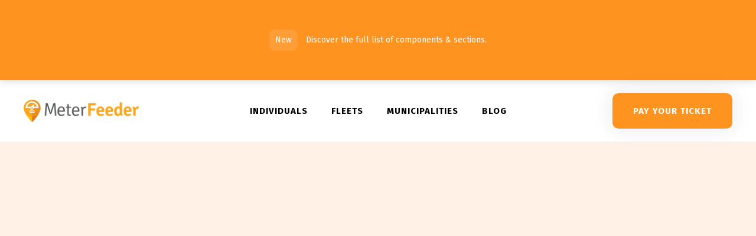

--- FILE ---
content_type: text/html; charset=utf-8
request_url: https://www.meterfeeder.com/landing-pages/landing-page-3
body_size: 7431
content:
<!DOCTYPE html><!-- Last Published: Wed Jul 02 2025 02:22:23 GMT+0000 (Coordinated Universal Time) --><html data-wf-domain="www.meterfeeder.com" data-wf-page="60749c07d05922feb0ae5e59" data-wf-site="60749c07d05922863eae5e3b"><head><meta charset="utf-8"/><title>Surface - Webflow HTML Website Template</title><meta content="Surface - Webflow HTML Website Template" property="og:title"/><meta content="Surface - Webflow HTML Website Template" property="twitter:title"/><meta content="width=device-width, initial-scale=1" name="viewport"/><link href="https://cdn.prod.website-files.com/60749c07d05922863eae5e3b/css/meterfeeder.webflow.shared.9df0ae906.css" rel="stylesheet" type="text/css"/><link href="https://fonts.googleapis.com" rel="preconnect"/><link href="https://fonts.gstatic.com" rel="preconnect" crossorigin="anonymous"/><script src="https://ajax.googleapis.com/ajax/libs/webfont/1.6.26/webfont.js" type="text/javascript"></script><script type="text/javascript">WebFont.load({  google: {    families: ["Poppins:300,regular,500,600","Karla:regular,700","Playfair Display:regular,500,600,700","Tajawal:regular,500,700,800","Fira Sans:300,regular,500,600,700,800"]  }});</script><script type="text/javascript">!function(o,c){var n=c.documentElement,t=" w-mod-";n.className+=t+"js",("ontouchstart"in o||o.DocumentTouch&&c instanceof DocumentTouch)&&(n.className+=t+"touch")}(window,document);</script><link href="https://cdn.prod.website-files.com/60749c07d05922863eae5e3b/6089c26a3c6202232ef8c5b6_Meterfeeder%20Favicon.png" rel="shortcut icon" type="image/x-icon"/><link href="https://cdn.prod.website-files.com/60749c07d05922863eae5e3b/6089c8b960f19cc329d3bfd7_Webclip.png" rel="apple-touch-icon"/><style>
  /*smoother text*/
  body {
      -webkit-font-smoothing: antialiased;
      -moz-osx-font-smoothing: grayscale;
      font-smoothing: antialiased;
      text-rendering: optimizeLegibility;
  }
  nav a {
    font-family: 'Fira Sans';
  }
</style>
<script> 
var $buoop = {required:{e:-4,f:-3,o:-3,s:-3,c:-5},insecure:true,api:2018.10 }; 
function $buo_f(){ 
 var e = document.createElement("script"); 
 e.src = "//browser-update.org/update.min.js"; 
 document.body.appendChild(e);
};
try {document.addEventListener("DOMContentLoaded", $buo_f,false)}
catch(e){window.attachEvent("onload", $buo_f)}
</script>

	
<script type="text/javascript"> _linkedin_partner_id = "2947052"; window._linkedin_data_partner_ids = window._linkedin_data_partner_ids || []; window._linkedin_data_partner_ids.push(_linkedin_partner_id); </script><script type="text/javascript"> (function(){var s = document.getElementsByTagName("script")[0]; var b = document.createElement("script"); b.type = "text/javascript";b.async = true; b.src = "https://snap.licdn.com/li.lms-analytics/insight.min.js"; s.parentNode.insertBefore(b, s);})(); </script> <noscript> <img height="1" width="1" style="display:none;" alt="" src="https://px.ads.linkedin.com/collect/?pid=2947052&fmt=gif" /> </noscript>

<script>
  	console.log("%cGreetings, traveler! 🚀", "color:red; font-size:50px; font-family:courier;");
	console.log("%cWe are searching for software developers right now. Looking for a job? Shoot us a message at jobs@meterfeeder.com!", "color:green; font-size:20px; font-family:courier;");
	console.log("%cBonus points if you're looking at this in dark mode.", "color:white; font-size:12px; font-family:courier;");
</script>

<!-- Google Tag Manager -->
<script>(function(w,d,s,l,i){w[l]=w[l]||[];w[l].push({'gtm.start':
new Date().getTime(),event:'gtm.js'});var f=d.getElementsByTagName(s)[0],
j=d.createElement(s),dl=l!='dataLayer'?'&l='+l:'';j.async=true;j.src=
'https://www.googletagmanager.com/gtm.js?id='+i+dl;f.parentNode.insertBefore(j,f);
})(window,document,'script','dataLayer','GTM-5XGG3QT');</script>
<!-- End Google Tag Manager --></head><body><div class="navigation-wrapper"><div class="banner"><a href="https://surface-template.webflow.io/#Pages" class="banner-wrap w-inline-block"><div class="notice-tag"><div>New</div></div><div>Discover the full list of components &amp; sections.</div></a></div><div data-collapse="medium" data-animation="default" data-duration="400" data-easing="ease" data-easing2="ease" role="banner" class="navigation w-nav"><div data-w-id="2c38c105-d5c8-e1c5-965f-ed3a6e79a272" class="navigation-container"><div class="navigation-left"><a href="/" class="brand w-nav-brand"><img src="https://cdn.prod.website-files.com/60749c07d05922863eae5e3b/6099b9bdce2d6a0a7d5122f9_web_logo.png" width="0" alt="" class="logo"/></a><nav role="navigation" data-w-id="649bf410-56e0-98e4-14df-168cad766252" class="nav-menu-mobile w-nav-menu"><a href="#" class="nav-link w-nav-link">Overview</a><div data-hover="true" data-delay="0" class="dropdown w-dropdown"><div class="dropdown-toggle w-dropdown-toggle"><div>Pages</div></div><nav class="dropdown-list w-dropdown-list"><div class="dropdown-list-full-wrapper"><div class="navigation-drop-container"><div class="w-layout-grid page-grid"><div id="w-node-_649bf410-56e0-98e4-14df-168cad76625d-6e79a271" class="navigation-column"><div class="menu-title">LANDING</div><a href="/landing-pages/landing-page-1" class="navigation-link w-inline-block"><div>Landing Page 01</div></a><a href="/landing-pages/landing-page-2" class="navigation-link w-inline-block"><div>Landing Page 02</div></a><a href="/landing-pages/landing-page-3" aria-current="page" class="navigation-link w-inline-block w--current"><div>Landing Page 03</div></a><a href="/landing-pages/landing-page-4" class="navigation-link w-inline-block"><div>Landing Page 04</div></a><a href="#" class="navigation-link w-inline-block"></a><div class="navigation-bottom-link"><a href="/template/style-guide" class="navigation-link w-inline-block"><div>Style Guide</div><img src="https://cdn.prod.website-files.com/60749c07d05922863eae5e3b/60749c07d059226384ae5f3d_Arrow%20Long%20Full.svg" alt="" class="image-5"/></a><a href="#" class="navigation-link w-inline-block"><div>Full Overview</div><img src="https://cdn.prod.website-files.com/60749c07d05922863eae5e3b/60749c07d059226384ae5f3d_Arrow%20Long%20Full.svg" alt="" class="image-5"/></a></div></div><div id="w-node-_649bf410-56e0-98e4-14df-168cad766277-6e79a271" class="navigation-column"><div class="menu-title">COMPANY</div><a href="/company/about-1" class="navigation-link w-inline-block"><div>About us 01</div></a><a href="/company/about-2" class="navigation-link w-inline-block"><div>About us 02</div></a><a href="/company/about-3" class="navigation-link w-inline-block"><div>About us 03</div></a><a href="/company/contact-1" class="navigation-link w-inline-block"><div>Contact 01</div></a><a href="/company/contact-2" class="navigation-link w-inline-block"><div>Contact 02</div></a><a href="/company/contact-3" class="navigation-link w-inline-block"><div>Contact 03</div></a><a href="/company/team" class="navigation-link w-inline-block"><div>Our Team</div></a></div><div class="navigation-column"><div class="menu-title">PRICING</div><a href="/pricing/pricing-3" class="navigation-link w-inline-block"><div>Pricing 01</div></a><a href="/pricing/pricing-2" class="navigation-link w-inline-block"><div>Pricing 02</div></a><a href="/pricing/pricing-1" class="navigation-link w-inline-block"><div>Pricing 03</div></a><div class="menu-title space">UTILITY</div><a href="https://surface-template.webflow.io/404" class="navigation-link w-inline-block"><div>404</div></a><a href="#" class="navigation-link w-inline-block"><div>Coming Soon</div></a><a href="/utility/privacy" class="navigation-link w-inline-block"><div>Terms</div></a></div><div class="navigation-column"><div class="menu-title">BLOG</div><a href="#" class="navigation-link w-inline-block"><div>Blog 01</div></a><a href="#" class="navigation-link w-inline-block"><div>Blog 02</div></a><a href="#" class="navigation-link w-inline-block"><div>Blog 03</div></a><div class="menu-title space">CMS</div><a href="https://surface-ui-kit.webflow.io/post/combine-icons-and-images-for-effect" class="navigation-link w-inline-block"><div>Blog Single</div></a><a href="https://surface-template.webflow.io/team/samantha-william" class="navigation-link w-inline-block"><div>Team Single</div></a></div></div></div></div></nav></div><a href="#" class="nav-link w-nav-link">Template</a><a href="#" class="w-nav-link">Nav Link</a></nav></div><nav role="navigation" class="nav-menu w-nav-menu"><a href="/individuals" class="nav-link w-nav-link">Individuals</a><a href="/fleets" class="nav-link w-nav-link">Fleets</a><a href="/municipalities" class="nav-link w-nav-link">Municipalities</a><a href="/blog" class="nav-link w-nav-link">Blog</a><a href="/pay-your-ticket" class="nav-link onlymobile w-nav-link">Pay your ticket</a></nav><div class="navigation-right"><div class="menu-button w-nav-button"><div class="w-icon-nav-menu"></div></div><a href="/pay-your-ticket" class="button-navigation ticket_button w-button">Pay your ticket</a></div></div></div></div><div class="header-landing-3"><div data-w-id="e041cde2-8040-545d-0cbe-381d82d6c431" style="opacity:0;-webkit-transform:translate3d(0, 55PX, 0) scale3d(1, 1, 1) rotateX(0) rotateY(0) rotateZ(0) skew(0, 0);-moz-transform:translate3d(0, 55PX, 0) scale3d(1, 1, 1) rotateX(0) rotateY(0) rotateZ(0) skew(0, 0);-ms-transform:translate3d(0, 55PX, 0) scale3d(1, 1, 1) rotateX(0) rotateY(0) rotateZ(0) skew(0, 0);transform:translate3d(0, 55PX, 0) scale3d(1, 1, 1) rotateX(0) rotateY(0) rotateZ(0) skew(0, 0)" class="container"><div class="title-wrap-left"><div class="title">BUILD BETTER</div><h1>Build unique and beautiful websites with Surface.</h1><p>Lorem ipsum dolor sit amet, consectetur adipiscing elit. Suspendisse varius enim in eros elementum tristique. Duis cursus, mi quis viverra ornare, eros dolor interdum nulla.</p><div class="button-wrap"><a href="/" class="button-white-hero w-button">Explore Pages</a><a href="#" class="button-hero w-button">Purchase Now</a></div></div></div><div class="w-layout-grid hero-grid-top"><div data-w-id="04ea9fd8-372e-f3be-e89f-694feebda2c9" class="hero-image-base"><div data-w-id="0d482c78-4cf6-c709-d6de-a3173fd2232a" style="opacity:0;-webkit-transform:translate3d(0, 55PX, 0) scale3d(1, 1, 1) rotateX(0) rotateY(0) rotateZ(0) skew(0, 0);-moz-transform:translate3d(0, 55PX, 0) scale3d(1, 1, 1) rotateX(0) rotateY(0) rotateZ(0) skew(0, 0);-ms-transform:translate3d(0, 55PX, 0) scale3d(1, 1, 1) rotateX(0) rotateY(0) rotateZ(0) skew(0, 0);transform:translate3d(0, 55PX, 0) scale3d(1, 1, 1) rotateX(0) rotateY(0) rotateZ(0) skew(0, 0)" class="hero-grid-01"><img src="https://cdn.prod.website-files.com/60749c07d05922863eae5e3b/60749c07d05922cca9ae5eef_Hero%20Base%2001.png" sizes="94vw" srcset="https://cdn.prod.website-files.com/60749c07d05922863eae5e3b/60749c07d05922cca9ae5eef_Hero%2520Base%252001-p-500.png 500w, https://cdn.prod.website-files.com/60749c07d05922863eae5e3b/60749c07d05922cca9ae5eef_Hero%20Base%2001.png 676w" alt="" class="hero-image"/></div></div><div id="w-node-d6af7687-1598-d072-a030-0bc26a5f7491-b0ae5e59" class="hero-image-base"><div data-w-id="d6af7687-1598-d072-a030-0bc26a5f7492" style="opacity:0;-webkit-transform:translate3d(0, 55PX, 0) scale3d(1, 1, 1) rotateX(0) rotateY(0) rotateZ(0) skew(0, 0);-moz-transform:translate3d(0, 55PX, 0) scale3d(1, 1, 1) rotateX(0) rotateY(0) rotateZ(0) skew(0, 0);-ms-transform:translate3d(0, 55PX, 0) scale3d(1, 1, 1) rotateX(0) rotateY(0) rotateZ(0) skew(0, 0);transform:translate3d(0, 55PX, 0) scale3d(1, 1, 1) rotateX(0) rotateY(0) rotateZ(0) skew(0, 0)" class="hero-grid-02"><img src="https://cdn.prod.website-files.com/5f5ccfa306240b1728494d6d/5f5ccfa306240b4c08494e5f_5f0fa0e2261e39aa24e26d92_Portrait-04-p-500.jpeg" alt="" class="hero-image"/></div></div><div class="hero-image-base"><div data-w-id="671817ba-55ee-3783-b976-05a240560203" style="opacity:0;-webkit-transform:translate3d(0, 55PX, 0) scale3d(1, 1, 1) rotateX(0) rotateY(0) rotateZ(0) skew(0, 0);-moz-transform:translate3d(0, 55PX, 0) scale3d(1, 1, 1) rotateX(0) rotateY(0) rotateZ(0) skew(0, 0);-ms-transform:translate3d(0, 55PX, 0) scale3d(1, 1, 1) rotateX(0) rotateY(0) rotateZ(0) skew(0, 0);transform:translate3d(0, 55PX, 0) scale3d(1, 1, 1) rotateX(0) rotateY(0) rotateZ(0) skew(0, 0)" class="hero-grid-03"><img src="https://cdn.prod.website-files.com/60749c07d05922863eae5e3b/60749c07d059227406ae5ef0_Hero%20Base%2003.png" sizes="(max-width: 479px) 100vw, 94vw" srcset="https://cdn.prod.website-files.com/60749c07d05922863eae5e3b/60749c07d059227406ae5ef0_Hero%2520Base%252003-p-500.png 500w, https://cdn.prod.website-files.com/60749c07d05922863eae5e3b/60749c07d059227406ae5ef0_Hero%20Base%2003.png 676w" alt="" class="hero-image"/></div></div><div class="hero-image-base"><div data-w-id="2fe1521d-edae-fc26-5a95-25697a07b598" style="opacity:0;-webkit-transform:translate3d(0, 55PX, 0) scale3d(1, 1, 1) rotateX(0) rotateY(0) rotateZ(0) skew(0, 0);-moz-transform:translate3d(0, 55PX, 0) scale3d(1, 1, 1) rotateX(0) rotateY(0) rotateZ(0) skew(0, 0);-ms-transform:translate3d(0, 55PX, 0) scale3d(1, 1, 1) rotateX(0) rotateY(0) rotateZ(0) skew(0, 0);transform:translate3d(0, 55PX, 0) scale3d(1, 1, 1) rotateX(0) rotateY(0) rotateZ(0) skew(0, 0)" class="hero-grid-04"><img src="https://cdn.prod.website-files.com/60749c07d05922863eae5e3b/60749c07d059224498ae5ed0_Hero%20Base%2004.png" sizes="(max-width: 479px) 100vw, 94vw" srcset="https://cdn.prod.website-files.com/60749c07d05922863eae5e3b/60749c07d059224498ae5ed0_Hero%2520Base%252004-p-500.png 500w, https://cdn.prod.website-files.com/60749c07d05922863eae5e3b/60749c07d059224498ae5ed0_Hero%20Base%2004.png 674w" alt="" class="hero-image"/></div></div></div><div class="bg-block-dark"></div><img src="https://cdn.prod.website-files.com/60749c07d05922863eae5e3b/60749c07d059223189ae5ec5_Accent%20-%20Office.svg" alt="" class="accent---hero"/></div><div class="feature-section"><div class="container"><div class="title-wrap-left"><h2 class="h2-white">Discover the features included in all our plans and options.</h2></div><div data-w-id="9e2abd71-2b07-b34c-0cc3-a300cd3b04f3" class="w-layout-grid grid---feature-white"><div class="feature-base"><div class="icon-white"><img src="https://cdn.prod.website-files.com/60749c07d05922863eae5e3b/60749c07d05922bbb8ae5ef2_Design%20Icon.svg" alt=""/></div><h6 class="h6-white">Beautiful Pages</h6><p class="paragraph-white">Lorem ipsum dolor sit amet, consectetur adipiscing elit. Pellentesque lacinia, nisl eget elementum condimentum.</p></div><div class="feature-base"><div class="icon-white"><img src="https://cdn.prod.website-files.com/60749c07d05922863eae5e3b/60749c07d059220651ae5e73_Screen.svg" alt=""/></div><h6 class="h6-white">Various Components</h6><p class="paragraph-white">Lorem ipsum dolor sit amet, consectetur adipiscing elit. Pellentesque lacinia, nisl eget elementum condimentum.</p></div><div class="feature-base"><div class="icon-white"><img src="https://cdn.prod.website-files.com/60749c07d05922863eae5e3b/60749c07d05922b4baae5e75_Building.svg" alt=""/></div><h6 class="h6-white">CMS &amp; Style Guide</h6><p class="paragraph-white">Lorem ipsum dolor sit amet, consectetur adipiscing elit. Pellentesque lacinia, nisl eget elementum condimentum.</p></div></div></div><img src="https://cdn.prod.website-files.com/60749c07d05922863eae5e3b/60749c07d05922c045ae5e9d_Accent%2005.svg" alt="" class="accent---feature-right"/></div><div class="content-section"><div data-w-id="6c5ebfba-134d-25e0-4ff6-4ddcad536711" style="opacity:0;-webkit-transform:translate3d(0, 55PX, 0) scale3d(1, 1, 1) rotateX(0) rotateY(0) rotateZ(0) skew(0, 0);-moz-transform:translate3d(0, 55PX, 0) scale3d(1, 1, 1) rotateX(0) rotateY(0) rotateZ(0) skew(0, 0);-ms-transform:translate3d(0, 55PX, 0) scale3d(1, 1, 1) rotateX(0) rotateY(0) rotateZ(0) skew(0, 0);transform:translate3d(0, 55PX, 0) scale3d(1, 1, 1) rotateX(0) rotateY(0) rotateZ(0) skew(0, 0)" class="container"><div class="w-layout-grid grid---content"><div class="content-image-wrap"><img src="https://cdn.prod.website-files.com/60749c07d05922863eae5e3b/60749c07d05922da31ae5ecc_Content%20Image%20Large.png" alt="" class="content-image-full"/></div><div class="content-split"><div class="testimonial-title-wrap"><h1 class="testimonial-h2">Customer love</h1><p class="paragraph-testimonial">Lorem ipsum dolor sit amet, consectetur adipiscing elit. Pellentesque lacinia, nisl eget elementum condimentum.</p></div><div data-delay="4000" data-animation="slide" class="slider-small w-slider" data-autoplay="false" data-easing="ease" data-hide-arrows="false" data-disable-swipe="false" data-autoplay-limit="0" data-nav-spacing="3" data-duration="500" data-infinite="true"><div class="w-slider-mask"><div class="slide-small-quote w-slide"><div class="slide-card"><div class="quote-text">“Our team members were able to smash our goals quicker than we did before, Lorem ipsum dolor sit amet, consectetur adipiscing elit. Praesent rutrum sodales luctus.”</div></div></div><div class="slide-small-quote w-slide"><div class="slide-card"><div class="quote-text">“Our team members were able to smash our goals quicker than we did before, Lorem ipsum dolor sit amet, consectetur adipiscing elit. Praesent rutrum sodales luctus.”</div></div></div></div><div class="arrow-left-fixed w-slider-arrow-left"><img src="https://cdn.prod.website-files.com/60749c07d05922863eae5e3b/60749c07d05922975dae5e74_Arrow%20Left.svg" alt=""/></div><div class="arrow-right-fixed w-slider-arrow-right"><img src="https://cdn.prod.website-files.com/60749c07d05922863eae5e3b/60749c07d059224b3fae5e7a_Arrow%20Right%20(1).svg" alt="More info"/></div><div class="w-slider-nav w-round"></div></div></div></div></div><div class="bg-block-testimonial"></div><div class="bg-square-testimonial"></div><img src="https://cdn.prod.website-files.com/60749c07d05922863eae5e3b/60749c07d059228075ae5e94_Accent%2003.svg" alt="" class="accent---heart-right-bottom"/></div><div class="content-section"><div class="container"><div data-w-id="303bccdd-c3a6-3837-d0ed-23fea612770b" style="opacity:0;-webkit-transform:translate3d(0, 55PX, 0) scale3d(1, 1, 1) rotateX(0) rotateY(0) rotateZ(0) skew(0, 0);-moz-transform:translate3d(0, 55PX, 0) scale3d(1, 1, 1) rotateX(0) rotateY(0) rotateZ(0) skew(0, 0);-ms-transform:translate3d(0, 55PX, 0) scale3d(1, 1, 1) rotateX(0) rotateY(0) rotateZ(0) skew(0, 0);transform:translate3d(0, 55PX, 0) scale3d(1, 1, 1) rotateX(0) rotateY(0) rotateZ(0) skew(0, 0)" class="title-wrap"><div class="title">Features</div><h2>Explore our awesome features and see how they can help you.</h2></div></div><div data-w-id="5c21d87e-84af-408d-61d4-246946326b00" style="opacity:0;-webkit-transform:translate3d(0, 55PX, 0) scale3d(1, 1, 1) rotateX(0) rotateY(0) rotateZ(0) skew(0, 0);-moz-transform:translate3d(0, 55PX, 0) scale3d(1, 1, 1) rotateX(0) rotateY(0) rotateZ(0) skew(0, 0);-ms-transform:translate3d(0, 55PX, 0) scale3d(1, 1, 1) rotateX(0) rotateY(0) rotateZ(0) skew(0, 0);transform:translate3d(0, 55PX, 0) scale3d(1, 1, 1) rotateX(0) rotateY(0) rotateZ(0) skew(0, 0)" class="content-large-wrap"><div class="container"><div class="w-layout-grid grid---content-relative"><div class="content-image-wrap"><img src="https://cdn.prod.website-files.com/60749c07d05922863eae5e3b/60749c07d05922235bae5ec7_Content%20Image%20Basic.png" alt="" class="content-image-cover"/></div><div class="content-wrap"><h2>Discover the features included in all our plans and options.</h2><p>Lorem ipsum dolor sit amet, consectetur adipiscing elit. Suspendisse varius enim in eros elementum tristique. Duis cursus, mi quis viverra ornare, eros dolor interdum nulla.</p><a href="/" class="button-white button-space-top w-button">Learn More</a></div></div></div></div><div data-w-id="bc630205-3a64-ce17-cd09-1d2cd58ee151" style="opacity:0;-webkit-transform:translate3d(0, 55PX, 0) scale3d(1, 1, 1) rotateX(0) rotateY(0) rotateZ(0) skew(0, 0);-moz-transform:translate3d(0, 55PX, 0) scale3d(1, 1, 1) rotateX(0) rotateY(0) rotateZ(0) skew(0, 0);-ms-transform:translate3d(0, 55PX, 0) scale3d(1, 1, 1) rotateX(0) rotateY(0) rotateZ(0) skew(0, 0);transform:translate3d(0, 55PX, 0) scale3d(1, 1, 1) rotateX(0) rotateY(0) rotateZ(0) skew(0, 0)" class="content-large-wrap padding-remove"><div class="container"><div class="w-layout-grid grid---content-relative"><div class="content-wrap"><h2>Discover the features included in all our plans and options.</h2><p>Lorem ipsum dolor sit amet, consectetur adipiscing elit. Suspendisse varius enim in eros elementum tristique. Duis cursus, mi quis viverra ornare, eros dolor interdum nulla.</p><a href="/" class="button-white button-space-top w-button">Learn More</a></div><div id="w-node-bc630205-3a64-ce17-cd09-1d2cd58ee154-b0ae5e59" class="content-image-wrap"><img src="https://cdn.prod.website-files.com/60749c07d05922863eae5e3b/60749c07d059220fb1ae5ecf_Content%20Image%20Basic%202.png" alt="" class="content-image-cover"/></div></div></div></div><div class="bg-block-dark"></div></div><div class="content-section bg-color-4"><div data-w-id="e467ffaa-778c-d34a-5c5d-7bdb063c0e6f" style="opacity:0;-webkit-transform:translate3d(0, 55PX, 0) scale3d(1, 1, 1) rotateX(0) rotateY(0) rotateZ(0) skew(0, 0);-moz-transform:translate3d(0, 55PX, 0) scale3d(1, 1, 1) rotateX(0) rotateY(0) rotateZ(0) skew(0, 0);-ms-transform:translate3d(0, 55PX, 0) scale3d(1, 1, 1) rotateX(0) rotateY(0) rotateZ(0) skew(0, 0);transform:translate3d(0, 55PX, 0) scale3d(1, 1, 1) rotateX(0) rotateY(0) rotateZ(0) skew(0, 0)" class="container"><div class="title-wrap-left"><h1 class="h1-white">Recent Articles</h1></div><div class="w-dyn-list"><div role="list" class="w-dyn-items w-row"><div role="listitem" class="recent-article-item w-dyn-item w-col w-col-4"><a href="/post/meter-feeder-at-the-fedex-forward-service-provider-summit-unlocking-new-opportunities-for-fleets" class="blog-card w-inline-block"><div class="blog-image-wrap"><img alt="" src="https://cdn.prod.website-files.com/60749c07d05922464eae5e65/66fa042fd1832a83f4d8e342_drew-coffman-7G9IzI3THFg-unsplash.jpg" sizes="(max-width: 479px) 71vw, (max-width: 767px) 73vw, (max-width: 991px) 23vw, 25vw" srcset="https://cdn.prod.website-files.com/60749c07d05922464eae5e65/66fa042fd1832a83f4d8e342_drew-coffman-7G9IzI3THFg-unsplash-p-500.jpg 500w, https://cdn.prod.website-files.com/60749c07d05922464eae5e65/66fa042fd1832a83f4d8e342_drew-coffman-7G9IzI3THFg-unsplash-p-800.jpg 800w, https://cdn.prod.website-files.com/60749c07d05922464eae5e65/66fa042fd1832a83f4d8e342_drew-coffman-7G9IzI3THFg-unsplash-p-1080.jpg 1080w, https://cdn.prod.website-files.com/60749c07d05922464eae5e65/66fa042fd1832a83f4d8e342_drew-coffman-7G9IzI3THFg-unsplash-p-1600.jpg 1600w, https://cdn.prod.website-files.com/60749c07d05922464eae5e65/66fa042fd1832a83f4d8e342_drew-coffman-7G9IzI3THFg-unsplash-p-2000.jpg 2000w, https://cdn.prod.website-files.com/60749c07d05922464eae5e65/66fa042fd1832a83f4d8e342_drew-coffman-7G9IzI3THFg-unsplash-p-2600.jpg 2600w, https://cdn.prod.website-files.com/60749c07d05922464eae5e65/66fa042fd1832a83f4d8e342_drew-coffman-7G9IzI3THFg-unsplash-p-3200.jpg 3200w, https://cdn.prod.website-files.com/60749c07d05922464eae5e65/66fa042fd1832a83f4d8e342_drew-coffman-7G9IzI3THFg-unsplash.jpg 4096w" class="blog-image"/><div class="category"><div>Ticket Monitor</div></div></div><div class="blog-content"><div class="detail-text">September 30, 2024</div><h6>Meter Feeder at the FedEx Forward Service Provider Summit: Unlocking New Opportunities for Fleets</h6></div></a></div><div role="listitem" class="recent-article-item w-dyn-item w-col w-col-4"><a href="/post/meter-feeder-featured-on-govtech-bizs-companies-on-our-radar-this-week" class="blog-card w-inline-block"><div class="blog-image-wrap"><img alt="" src="https://cdn.prod.website-files.com/60749c07d05922464eae5e65/66888fee58883a00f251c74f_DALL%C2%B7E%202024-07-05%2020.29.10.webp" sizes="(max-width: 479px) 71vw, (max-width: 767px) 73vw, (max-width: 991px) 23vw, 25vw" srcset="https://cdn.prod.website-files.com/60749c07d05922464eae5e65/66888fee58883a00f251c74f_DALL%C2%B7E%202024-07-05%2020.29.10-p-500.webp 500w, https://cdn.prod.website-files.com/60749c07d05922464eae5e65/66888fee58883a00f251c74f_DALL%C2%B7E%202024-07-05%2020.29.10-p-800.webp 800w, https://cdn.prod.website-files.com/60749c07d05922464eae5e65/66888fee58883a00f251c74f_DALL%C2%B7E%202024-07-05%2020.29.10.webp 1024w" class="blog-image"/><div class="category"><div class="w-dyn-bind-empty"></div></div></div><div class="blog-content"><div class="detail-text">July 6, 2024</div><h6>Meter Feeder Featured on GovTech Biz&#x27;s &quot;Companies on Our Radar This Week&quot;</h6></div></a></div><div role="listitem" class="recent-article-item w-dyn-item w-col w-col-4"><a href="/post/ticket-monitor-uncovers-thousands-of-hidden-parking-tickets-saving-fleets-big-in-q2-2024" class="blog-card w-inline-block"><div class="blog-image-wrap"><img alt="" src="https://cdn.prod.website-files.com/60749c07d05922464eae5e65/6678b63765a36a30d6b98f1f_DALL%C2%B7E%202024-06-23%2019.56.12.webp" class="blog-image"/><div class="category"><div>Ticket Monitor</div></div></div><div class="blog-content"><div class="detail-text">July 1, 2024</div><h6> Ticket Monitor Uncovers Thousands of Hidden Parking Tickets, Saving Fleets Big in Q2 2024</h6></div></a></div></div></div></div></div><div class="cta-section"><div class="container"><div data-w-id="7ec590c9-7205-d092-1590-e677efb91d6c" class="title-wrap remove-padding"><h1 class="h1-cta">Get great content updates <br/>to your inbox.</h1><p class="paragraph-white">Lorem ipsum dolor sit amet, consectetur adipiscing elit.</p><div class="form-block-cta w-form"><form id="email-form" name="email-form" data-name="Email Form" method="get" class="form-large" data-wf-page-id="60749c07d05922feb0ae5e59" data-wf-element-id="7ec590c9-7205-d092-1590-e677efb91d72" data-turnstile-sitekey="0x4AAAAAAAQTptj2So4dx43e"><input class="newsletter-field w-input" maxlength="256" name="Newsletter-Field" data-name="Newsletter Field" placeholder="Email Address" type="email" id="Newsletter-Field" required=""/><input type="submit" data-wait="Please wait..." class="submit-button-large w-button" value="Submit"/></form><div class="success-message w-form-done"><div>Thank you! Your submission has been received!</div></div><div class="w-form-fail"><div>Oops! Something went wrong while submitting the form.</div></div></div></div></div><img src="https://cdn.prod.website-files.com/60749c07d05922863eae5e3b/60749c07d059227658ae5e96_Accent%2008.svg" alt="" class="accent---cta-left"/><img src="https://cdn.prod.website-files.com/60749c07d05922863eae5e3b/60749c07d05922726cae5e9e_Accent%2009.svg" alt="" class="accent---cta-right"/></div><div class="footer"><div class="container"><div class="footer-top"><img src="https://cdn.prod.website-files.com/60749c07d05922863eae5e3b/609d97f92e5723a294f09c80_MeterFeeder_Horizontal%20(r)-WHITE_sm.png" alt="" class="footer-logo"/><div class="footer-sub-wrap"><a href="/pay-your-ticket" class="button-navigation ticket_button w-button">Pay Your Ticket</a></div></div><div class="footer-column right"><div class="footer-title">Need Support?</div><p class="support-footer"><a href="mailto:support@meterfeeder.com" class="bottom-email-link">support@meterfeeder.com<br/></a><a href="tel:844-463-7275" class="bottom-email-link">844-463-PARK (7275)</a></p><a href="/terms-of-service" class="secondary-link terms-of-service">Terms of service<br/></a><a href="/privacy-policy" class="secondary-link">Privacy Policy<br/></a></div><div class="w-layout-grid footer-grid"><div id="w-node-_689d1ce1-35c3-3fc7-680a-e3099cea2deb-be728c90" class="footer-column"><div class="footer-title-button">Sign up to learn more about Meter Feeder.</div><div class="form-block w-form"><form id="Footer-Form" name="wf-form-Footer-Form" data-name="Footer Form" method="get" class="form" data-wf-page-id="60749c07d05922feb0ae5e59" data-wf-element-id="689d1ce1-35c3-3fc7-680a-e3099cea2df1" data-turnstile-sitekey="0x4AAAAAAAQTptj2So4dx43e"><input class="text-field-plain w-input" maxlength="256" name="email" data-name="Email" placeholder="Email Address" type="email" id="email" required=""/><input type="submit" data-wait="Please wait..." class="submit-button w-button" value="Sign up"/></form><div class="success-message w-form-done"><div>Thank you! Your submission has been received!</div></div><div class="w-form-fail"><div>Oops! Something went wrong while submitting the form.</div></div></div></div></div><div class="footer-bottom"><div class="footer-wrapper copyright"><div class="secondary-link">© 2024 Meter Feeder</div></div><div class="footer-wrapper social-links"><a href="http://www.facebook.com/meterfeeder.inc" target="_blank" class="social-link w-inline-block"><img src="https://cdn.prod.website-files.com/60749c07d05922863eae5e3b/60749c07d059224cb1ae5ea0_001-facebook.svg" alt=""/></a><a href="http://twitter.com/intent/follow?source=followbutton&amp;variant=1.0&amp;screen_name=meterfeeder" target="_blank" class="social-link w-inline-block"><img src="https://cdn.prod.website-files.com/60749c07d05922863eae5e3b/60749c07d059226896ae5e91_003-twitter.svg" alt=""/></a><a href="http://www.linkedin.com/company/27034961" target="_blank" class="social-link w-inline-block"><img src="https://cdn.prod.website-files.com/60749c07d05922863eae5e3b/60749c07d059223786ae5ef1_Linkedin%20Outline.svg" alt=""/></a></div></div></div></div><script src="https://d3e54v103j8qbb.cloudfront.net/js/jquery-3.5.1.min.dc5e7f18c8.js?site=60749c07d05922863eae5e3b" type="text/javascript" integrity="sha256-9/aliU8dGd2tb6OSsuzixeV4y/faTqgFtohetphbbj0=" crossorigin="anonymous"></script><script src="https://cdn.prod.website-files.com/60749c07d05922863eae5e3b/js/webflow.schunk.36b8fb49256177c8.js" type="text/javascript"></script><script src="https://cdn.prod.website-files.com/60749c07d05922863eae5e3b/js/webflow.schunk.5a6be6789bcb7d08.js" type="text/javascript"></script><script src="https://cdn.prod.website-files.com/60749c07d05922863eae5e3b/js/webflow.e4029757.80214984c6622d05.js" type="text/javascript"></script></body></html>

--- FILE ---
content_type: text/css
request_url: https://cdn.prod.website-files.com/60749c07d05922863eae5e3b/css/meterfeeder.webflow.shared.9df0ae906.css
body_size: 25027
content:
html {
  -webkit-text-size-adjust: 100%;
  -ms-text-size-adjust: 100%;
  font-family: sans-serif;
}

body {
  margin: 0;
}

article, aside, details, figcaption, figure, footer, header, hgroup, main, menu, nav, section, summary {
  display: block;
}

audio, canvas, progress, video {
  vertical-align: baseline;
  display: inline-block;
}

audio:not([controls]) {
  height: 0;
  display: none;
}

[hidden], template {
  display: none;
}

a {
  background-color: #0000;
}

a:active, a:hover {
  outline: 0;
}

abbr[title] {
  border-bottom: 1px dotted;
}

b, strong {
  font-weight: bold;
}

dfn {
  font-style: italic;
}

h1 {
  margin: .67em 0;
  font-size: 2em;
}

mark {
  color: #000;
  background: #ff0;
}

small {
  font-size: 80%;
}

sub, sup {
  vertical-align: baseline;
  font-size: 75%;
  line-height: 0;
  position: relative;
}

sup {
  top: -.5em;
}

sub {
  bottom: -.25em;
}

img {
  border: 0;
}

svg:not(:root) {
  overflow: hidden;
}

hr {
  box-sizing: content-box;
  height: 0;
}

pre {
  overflow: auto;
}

code, kbd, pre, samp {
  font-family: monospace;
  font-size: 1em;
}

button, input, optgroup, select, textarea {
  color: inherit;
  font: inherit;
  margin: 0;
}

button {
  overflow: visible;
}

button, select {
  text-transform: none;
}

button, html input[type="button"], input[type="reset"] {
  -webkit-appearance: button;
  cursor: pointer;
}

button[disabled], html input[disabled] {
  cursor: default;
}

button::-moz-focus-inner, input::-moz-focus-inner {
  border: 0;
  padding: 0;
}

input {
  line-height: normal;
}

input[type="checkbox"], input[type="radio"] {
  box-sizing: border-box;
  padding: 0;
}

input[type="number"]::-webkit-inner-spin-button, input[type="number"]::-webkit-outer-spin-button {
  height: auto;
}

input[type="search"] {
  -webkit-appearance: none;
}

input[type="search"]::-webkit-search-cancel-button, input[type="search"]::-webkit-search-decoration {
  -webkit-appearance: none;
}

legend {
  border: 0;
  padding: 0;
}

textarea {
  overflow: auto;
}

optgroup {
  font-weight: bold;
}

table {
  border-collapse: collapse;
  border-spacing: 0;
}

td, th {
  padding: 0;
}

@font-face {
  font-family: webflow-icons;
  src: url("[data-uri]") format("truetype");
  font-weight: normal;
  font-style: normal;
}

[class^="w-icon-"], [class*=" w-icon-"] {
  speak: none;
  font-variant: normal;
  text-transform: none;
  -webkit-font-smoothing: antialiased;
  -moz-osx-font-smoothing: grayscale;
  font-style: normal;
  font-weight: normal;
  line-height: 1;
  font-family: webflow-icons !important;
}

.w-icon-slider-right:before {
  content: "";
}

.w-icon-slider-left:before {
  content: "";
}

.w-icon-nav-menu:before {
  content: "";
}

.w-icon-arrow-down:before, .w-icon-dropdown-toggle:before {
  content: "";
}

.w-icon-file-upload-remove:before {
  content: "";
}

.w-icon-file-upload-icon:before {
  content: "";
}

* {
  box-sizing: border-box;
}

html {
  height: 100%;
}

body {
  color: #333;
  background-color: #fff;
  min-height: 100%;
  margin: 0;
  font-family: Arial, sans-serif;
  font-size: 14px;
  line-height: 20px;
}

img {
  vertical-align: middle;
  max-width: 100%;
  display: inline-block;
}

html.w-mod-touch * {
  background-attachment: scroll !important;
}

.w-block {
  display: block;
}

.w-inline-block {
  max-width: 100%;
  display: inline-block;
}

.w-clearfix:before, .w-clearfix:after {
  content: " ";
  grid-area: 1 / 1 / 2 / 2;
  display: table;
}

.w-clearfix:after {
  clear: both;
}

.w-hidden {
  display: none;
}

.w-button {
  color: #fff;
  line-height: inherit;
  cursor: pointer;
  background-color: #3898ec;
  border: 0;
  border-radius: 0;
  padding: 9px 15px;
  text-decoration: none;
  display: inline-block;
}

input.w-button {
  -webkit-appearance: button;
}

html[data-w-dynpage] [data-w-cloak] {
  color: #0000 !important;
}

.w-code-block {
  margin: unset;
}

pre.w-code-block code {
  all: inherit;
}

.w-optimization {
  display: contents;
}

.w-webflow-badge, .w-webflow-badge > img {
  box-sizing: unset;
  width: unset;
  height: unset;
  max-height: unset;
  max-width: unset;
  min-height: unset;
  min-width: unset;
  margin: unset;
  padding: unset;
  float: unset;
  clear: unset;
  border: unset;
  border-radius: unset;
  background: unset;
  background-image: unset;
  background-position: unset;
  background-size: unset;
  background-repeat: unset;
  background-origin: unset;
  background-clip: unset;
  background-attachment: unset;
  background-color: unset;
  box-shadow: unset;
  transform: unset;
  direction: unset;
  font-family: unset;
  font-weight: unset;
  color: unset;
  font-size: unset;
  line-height: unset;
  font-style: unset;
  font-variant: unset;
  text-align: unset;
  letter-spacing: unset;
  -webkit-text-decoration: unset;
  text-decoration: unset;
  text-indent: unset;
  text-transform: unset;
  list-style-type: unset;
  text-shadow: unset;
  vertical-align: unset;
  cursor: unset;
  white-space: unset;
  word-break: unset;
  word-spacing: unset;
  word-wrap: unset;
  transition: unset;
}

.w-webflow-badge {
  white-space: nowrap;
  cursor: pointer;
  box-shadow: 0 0 0 1px #0000001a, 0 1px 3px #0000001a;
  visibility: visible !important;
  opacity: 1 !important;
  z-index: 2147483647 !important;
  color: #aaadb0 !important;
  overflow: unset !important;
  background-color: #fff !important;
  border-radius: 3px !important;
  width: auto !important;
  height: auto !important;
  margin: 0 !important;
  padding: 6px !important;
  font-size: 12px !important;
  line-height: 14px !important;
  text-decoration: none !important;
  display: inline-block !important;
  position: fixed !important;
  inset: auto 12px 12px auto !important;
  transform: none !important;
}

.w-webflow-badge > img {
  position: unset;
  visibility: unset !important;
  opacity: 1 !important;
  vertical-align: middle !important;
  display: inline-block !important;
}

h1, h2, h3, h4, h5, h6 {
  margin-bottom: 10px;
  font-weight: bold;
}

h1 {
  margin-top: 20px;
  font-size: 38px;
  line-height: 44px;
}

h2 {
  margin-top: 20px;
  font-size: 32px;
  line-height: 36px;
}

h3 {
  margin-top: 20px;
  font-size: 24px;
  line-height: 30px;
}

h4 {
  margin-top: 10px;
  font-size: 18px;
  line-height: 24px;
}

h5 {
  margin-top: 10px;
  font-size: 14px;
  line-height: 20px;
}

h6 {
  margin-top: 10px;
  font-size: 12px;
  line-height: 18px;
}

p {
  margin-top: 0;
  margin-bottom: 10px;
}

blockquote {
  border-left: 5px solid #e2e2e2;
  margin: 0 0 10px;
  padding: 10px 20px;
  font-size: 18px;
  line-height: 22px;
}

figure {
  margin: 0 0 10px;
}

figcaption {
  text-align: center;
  margin-top: 5px;
}

ul, ol {
  margin-top: 0;
  margin-bottom: 10px;
  padding-left: 40px;
}

.w-list-unstyled {
  padding-left: 0;
  list-style: none;
}

.w-embed:before, .w-embed:after {
  content: " ";
  grid-area: 1 / 1 / 2 / 2;
  display: table;
}

.w-embed:after {
  clear: both;
}

.w-video {
  width: 100%;
  padding: 0;
  position: relative;
}

.w-video iframe, .w-video object, .w-video embed {
  border: none;
  width: 100%;
  height: 100%;
  position: absolute;
  top: 0;
  left: 0;
}

fieldset {
  border: 0;
  margin: 0;
  padding: 0;
}

button, [type="button"], [type="reset"] {
  cursor: pointer;
  -webkit-appearance: button;
  border: 0;
}

.w-form {
  margin: 0 0 15px;
}

.w-form-done {
  text-align: center;
  background-color: #ddd;
  padding: 20px;
  display: none;
}

.w-form-fail {
  background-color: #ffdede;
  margin-top: 10px;
  padding: 10px;
  display: none;
}

label {
  margin-bottom: 5px;
  font-weight: bold;
  display: block;
}

.w-input, .w-select {
  color: #333;
  vertical-align: middle;
  background-color: #fff;
  border: 1px solid #ccc;
  width: 100%;
  height: 38px;
  margin-bottom: 10px;
  padding: 8px 12px;
  font-size: 14px;
  line-height: 1.42857;
  display: block;
}

.w-input::placeholder, .w-select::placeholder {
  color: #999;
}

.w-input:focus, .w-select:focus {
  border-color: #3898ec;
  outline: 0;
}

.w-input[disabled], .w-select[disabled], .w-input[readonly], .w-select[readonly], fieldset[disabled] .w-input, fieldset[disabled] .w-select {
  cursor: not-allowed;
}

.w-input[disabled]:not(.w-input-disabled), .w-select[disabled]:not(.w-input-disabled), .w-input[readonly], .w-select[readonly], fieldset[disabled]:not(.w-input-disabled) .w-input, fieldset[disabled]:not(.w-input-disabled) .w-select {
  background-color: #eee;
}

textarea.w-input, textarea.w-select {
  height: auto;
}

.w-select {
  background-color: #f3f3f3;
}

.w-select[multiple] {
  height: auto;
}

.w-form-label {
  cursor: pointer;
  margin-bottom: 0;
  font-weight: normal;
  display: inline-block;
}

.w-radio {
  margin-bottom: 5px;
  padding-left: 20px;
  display: block;
}

.w-radio:before, .w-radio:after {
  content: " ";
  grid-area: 1 / 1 / 2 / 2;
  display: table;
}

.w-radio:after {
  clear: both;
}

.w-radio-input {
  float: left;
  margin: 3px 0 0 -20px;
  line-height: normal;
}

.w-file-upload {
  margin-bottom: 10px;
  display: block;
}

.w-file-upload-input {
  opacity: 0;
  z-index: -100;
  width: .1px;
  height: .1px;
  position: absolute;
  overflow: hidden;
}

.w-file-upload-default, .w-file-upload-uploading, .w-file-upload-success {
  color: #333;
  display: inline-block;
}

.w-file-upload-error {
  margin-top: 10px;
  display: block;
}

.w-file-upload-default.w-hidden, .w-file-upload-uploading.w-hidden, .w-file-upload-error.w-hidden, .w-file-upload-success.w-hidden {
  display: none;
}

.w-file-upload-uploading-btn {
  cursor: pointer;
  background-color: #fafafa;
  border: 1px solid #ccc;
  margin: 0;
  padding: 8px 12px;
  font-size: 14px;
  font-weight: normal;
  display: flex;
}

.w-file-upload-file {
  background-color: #fafafa;
  border: 1px solid #ccc;
  flex-grow: 1;
  justify-content: space-between;
  margin: 0;
  padding: 8px 9px 8px 11px;
  display: flex;
}

.w-file-upload-file-name {
  font-size: 14px;
  font-weight: normal;
  display: block;
}

.w-file-remove-link {
  cursor: pointer;
  width: auto;
  height: auto;
  margin-top: 3px;
  margin-left: 10px;
  padding: 3px;
  display: block;
}

.w-icon-file-upload-remove {
  margin: auto;
  font-size: 10px;
}

.w-file-upload-error-msg {
  color: #ea384c;
  padding: 2px 0;
  display: inline-block;
}

.w-file-upload-info {
  padding: 0 12px;
  line-height: 38px;
  display: inline-block;
}

.w-file-upload-label {
  cursor: pointer;
  background-color: #fafafa;
  border: 1px solid #ccc;
  margin: 0;
  padding: 8px 12px;
  font-size: 14px;
  font-weight: normal;
  display: inline-block;
}

.w-icon-file-upload-icon, .w-icon-file-upload-uploading {
  width: 20px;
  margin-right: 8px;
  display: inline-block;
}

.w-icon-file-upload-uploading {
  height: 20px;
}

.w-container {
  max-width: 940px;
  margin-left: auto;
  margin-right: auto;
}

.w-container:before, .w-container:after {
  content: " ";
  grid-area: 1 / 1 / 2 / 2;
  display: table;
}

.w-container:after {
  clear: both;
}

.w-container .w-row {
  margin-left: -10px;
  margin-right: -10px;
}

.w-row:before, .w-row:after {
  content: " ";
  grid-area: 1 / 1 / 2 / 2;
  display: table;
}

.w-row:after {
  clear: both;
}

.w-row .w-row {
  margin-left: 0;
  margin-right: 0;
}

.w-col {
  float: left;
  width: 100%;
  min-height: 1px;
  padding-left: 10px;
  padding-right: 10px;
  position: relative;
}

.w-col .w-col {
  padding-left: 0;
  padding-right: 0;
}

.w-col-1 {
  width: 8.33333%;
}

.w-col-2 {
  width: 16.6667%;
}

.w-col-3 {
  width: 25%;
}

.w-col-4 {
  width: 33.3333%;
}

.w-col-5 {
  width: 41.6667%;
}

.w-col-6 {
  width: 50%;
}

.w-col-7 {
  width: 58.3333%;
}

.w-col-8 {
  width: 66.6667%;
}

.w-col-9 {
  width: 75%;
}

.w-col-10 {
  width: 83.3333%;
}

.w-col-11 {
  width: 91.6667%;
}

.w-col-12 {
  width: 100%;
}

.w-hidden-main {
  display: none !important;
}

@media screen and (max-width: 991px) {
  .w-container {
    max-width: 728px;
  }

  .w-hidden-main {
    display: inherit !important;
  }

  .w-hidden-medium {
    display: none !important;
  }

  .w-col-medium-1 {
    width: 8.33333%;
  }

  .w-col-medium-2 {
    width: 16.6667%;
  }

  .w-col-medium-3 {
    width: 25%;
  }

  .w-col-medium-4 {
    width: 33.3333%;
  }

  .w-col-medium-5 {
    width: 41.6667%;
  }

  .w-col-medium-6 {
    width: 50%;
  }

  .w-col-medium-7 {
    width: 58.3333%;
  }

  .w-col-medium-8 {
    width: 66.6667%;
  }

  .w-col-medium-9 {
    width: 75%;
  }

  .w-col-medium-10 {
    width: 83.3333%;
  }

  .w-col-medium-11 {
    width: 91.6667%;
  }

  .w-col-medium-12 {
    width: 100%;
  }

  .w-col-stack {
    width: 100%;
    left: auto;
    right: auto;
  }
}

@media screen and (max-width: 767px) {
  .w-hidden-main, .w-hidden-medium {
    display: inherit !important;
  }

  .w-hidden-small {
    display: none !important;
  }

  .w-row, .w-container .w-row {
    margin-left: 0;
    margin-right: 0;
  }

  .w-col {
    width: 100%;
    left: auto;
    right: auto;
  }

  .w-col-small-1 {
    width: 8.33333%;
  }

  .w-col-small-2 {
    width: 16.6667%;
  }

  .w-col-small-3 {
    width: 25%;
  }

  .w-col-small-4 {
    width: 33.3333%;
  }

  .w-col-small-5 {
    width: 41.6667%;
  }

  .w-col-small-6 {
    width: 50%;
  }

  .w-col-small-7 {
    width: 58.3333%;
  }

  .w-col-small-8 {
    width: 66.6667%;
  }

  .w-col-small-9 {
    width: 75%;
  }

  .w-col-small-10 {
    width: 83.3333%;
  }

  .w-col-small-11 {
    width: 91.6667%;
  }

  .w-col-small-12 {
    width: 100%;
  }
}

@media screen and (max-width: 479px) {
  .w-container {
    max-width: none;
  }

  .w-hidden-main, .w-hidden-medium, .w-hidden-small {
    display: inherit !important;
  }

  .w-hidden-tiny {
    display: none !important;
  }

  .w-col {
    width: 100%;
  }

  .w-col-tiny-1 {
    width: 8.33333%;
  }

  .w-col-tiny-2 {
    width: 16.6667%;
  }

  .w-col-tiny-3 {
    width: 25%;
  }

  .w-col-tiny-4 {
    width: 33.3333%;
  }

  .w-col-tiny-5 {
    width: 41.6667%;
  }

  .w-col-tiny-6 {
    width: 50%;
  }

  .w-col-tiny-7 {
    width: 58.3333%;
  }

  .w-col-tiny-8 {
    width: 66.6667%;
  }

  .w-col-tiny-9 {
    width: 75%;
  }

  .w-col-tiny-10 {
    width: 83.3333%;
  }

  .w-col-tiny-11 {
    width: 91.6667%;
  }

  .w-col-tiny-12 {
    width: 100%;
  }
}

.w-widget {
  position: relative;
}

.w-widget-map {
  width: 100%;
  height: 400px;
}

.w-widget-map label {
  width: auto;
  display: inline;
}

.w-widget-map img {
  max-width: inherit;
}

.w-widget-map .gm-style-iw {
  text-align: center;
}

.w-widget-map .gm-style-iw > button {
  display: none !important;
}

.w-widget-twitter {
  overflow: hidden;
}

.w-widget-twitter-count-shim {
  vertical-align: top;
  text-align: center;
  background: #fff;
  border: 1px solid #758696;
  border-radius: 3px;
  width: 28px;
  height: 20px;
  display: inline-block;
  position: relative;
}

.w-widget-twitter-count-shim * {
  pointer-events: none;
  -webkit-user-select: none;
  user-select: none;
}

.w-widget-twitter-count-shim .w-widget-twitter-count-inner {
  text-align: center;
  color: #999;
  font-family: serif;
  font-size: 15px;
  line-height: 12px;
  position: relative;
}

.w-widget-twitter-count-shim .w-widget-twitter-count-clear {
  display: block;
  position: relative;
}

.w-widget-twitter-count-shim.w--large {
  width: 36px;
  height: 28px;
}

.w-widget-twitter-count-shim.w--large .w-widget-twitter-count-inner {
  font-size: 18px;
  line-height: 18px;
}

.w-widget-twitter-count-shim:not(.w--vertical) {
  margin-left: 5px;
  margin-right: 8px;
}

.w-widget-twitter-count-shim:not(.w--vertical).w--large {
  margin-left: 6px;
}

.w-widget-twitter-count-shim:not(.w--vertical):before, .w-widget-twitter-count-shim:not(.w--vertical):after {
  content: " ";
  pointer-events: none;
  border: solid #0000;
  width: 0;
  height: 0;
  position: absolute;
  top: 50%;
  left: 0;
}

.w-widget-twitter-count-shim:not(.w--vertical):before {
  border-width: 4px;
  border-color: #75869600 #5d6c7b #75869600 #75869600;
  margin-top: -4px;
  margin-left: -9px;
}

.w-widget-twitter-count-shim:not(.w--vertical).w--large:before {
  border-width: 5px;
  margin-top: -5px;
  margin-left: -10px;
}

.w-widget-twitter-count-shim:not(.w--vertical):after {
  border-width: 4px;
  border-color: #fff0 #fff #fff0 #fff0;
  margin-top: -4px;
  margin-left: -8px;
}

.w-widget-twitter-count-shim:not(.w--vertical).w--large:after {
  border-width: 5px;
  margin-top: -5px;
  margin-left: -9px;
}

.w-widget-twitter-count-shim.w--vertical {
  width: 61px;
  height: 33px;
  margin-bottom: 8px;
}

.w-widget-twitter-count-shim.w--vertical:before, .w-widget-twitter-count-shim.w--vertical:after {
  content: " ";
  pointer-events: none;
  border: solid #0000;
  width: 0;
  height: 0;
  position: absolute;
  top: 100%;
  left: 50%;
}

.w-widget-twitter-count-shim.w--vertical:before {
  border-width: 5px;
  border-color: #5d6c7b #75869600 #75869600;
  margin-left: -5px;
}

.w-widget-twitter-count-shim.w--vertical:after {
  border-width: 4px;
  border-color: #fff #fff0 #fff0;
  margin-left: -4px;
}

.w-widget-twitter-count-shim.w--vertical .w-widget-twitter-count-inner {
  font-size: 18px;
  line-height: 22px;
}

.w-widget-twitter-count-shim.w--vertical.w--large {
  width: 76px;
}

.w-background-video {
  color: #fff;
  height: 500px;
  position: relative;
  overflow: hidden;
}

.w-background-video > video {
  object-fit: cover;
  z-index: -100;
  background-position: 50%;
  background-size: cover;
  width: 100%;
  height: 100%;
  margin: auto;
  position: absolute;
  inset: -100%;
}

.w-background-video > video::-webkit-media-controls-start-playback-button {
  -webkit-appearance: none;
  display: none !important;
}

.w-background-video--control {
  background-color: #0000;
  padding: 0;
  position: absolute;
  bottom: 1em;
  right: 1em;
}

.w-background-video--control > [hidden] {
  display: none !important;
}

.w-slider {
  text-align: center;
  clear: both;
  -webkit-tap-highlight-color: #0000;
  tap-highlight-color: #0000;
  background: #ddd;
  height: 300px;
  position: relative;
}

.w-slider-mask {
  z-index: 1;
  white-space: nowrap;
  height: 100%;
  display: block;
  position: relative;
  left: 0;
  right: 0;
  overflow: hidden;
}

.w-slide {
  vertical-align: top;
  white-space: normal;
  text-align: left;
  width: 100%;
  height: 100%;
  display: inline-block;
  position: relative;
}

.w-slider-nav {
  z-index: 2;
  text-align: center;
  -webkit-tap-highlight-color: #0000;
  tap-highlight-color: #0000;
  height: 40px;
  margin: auto;
  padding-top: 10px;
  position: absolute;
  inset: auto 0 0;
}

.w-slider-nav.w-round > div {
  border-radius: 100%;
}

.w-slider-nav.w-num > div {
  font-size: inherit;
  line-height: inherit;
  width: auto;
  height: auto;
  padding: .2em .5em;
}

.w-slider-nav.w-shadow > div {
  box-shadow: 0 0 3px #3336;
}

.w-slider-nav-invert {
  color: #fff;
}

.w-slider-nav-invert > div {
  background-color: #2226;
}

.w-slider-nav-invert > div.w-active {
  background-color: #222;
}

.w-slider-dot {
  cursor: pointer;
  background-color: #fff6;
  width: 1em;
  height: 1em;
  margin: 0 3px .5em;
  transition: background-color .1s, color .1s;
  display: inline-block;
  position: relative;
}

.w-slider-dot.w-active {
  background-color: #fff;
}

.w-slider-dot:focus {
  outline: none;
  box-shadow: 0 0 0 2px #fff;
}

.w-slider-dot:focus.w-active {
  box-shadow: none;
}

.w-slider-arrow-left, .w-slider-arrow-right {
  cursor: pointer;
  color: #fff;
  -webkit-tap-highlight-color: #0000;
  tap-highlight-color: #0000;
  -webkit-user-select: none;
  user-select: none;
  width: 80px;
  margin: auto;
  font-size: 40px;
  position: absolute;
  inset: 0;
  overflow: hidden;
}

.w-slider-arrow-left [class^="w-icon-"], .w-slider-arrow-right [class^="w-icon-"], .w-slider-arrow-left [class*=" w-icon-"], .w-slider-arrow-right [class*=" w-icon-"] {
  position: absolute;
}

.w-slider-arrow-left:focus, .w-slider-arrow-right:focus {
  outline: 0;
}

.w-slider-arrow-left {
  z-index: 3;
  right: auto;
}

.w-slider-arrow-right {
  z-index: 4;
  left: auto;
}

.w-icon-slider-left, .w-icon-slider-right {
  width: 1em;
  height: 1em;
  margin: auto;
  inset: 0;
}

.w-slider-aria-label {
  clip: rect(0 0 0 0);
  border: 0;
  width: 1px;
  height: 1px;
  margin: -1px;
  padding: 0;
  position: absolute;
  overflow: hidden;
}

.w-slider-force-show {
  display: block !important;
}

.w-dropdown {
  text-align: left;
  z-index: 900;
  margin-left: auto;
  margin-right: auto;
  display: inline-block;
  position: relative;
}

.w-dropdown-btn, .w-dropdown-toggle, .w-dropdown-link {
  vertical-align: top;
  color: #222;
  text-align: left;
  white-space: nowrap;
  margin-left: auto;
  margin-right: auto;
  padding: 20px;
  text-decoration: none;
  position: relative;
}

.w-dropdown-toggle {
  -webkit-user-select: none;
  user-select: none;
  cursor: pointer;
  padding-right: 40px;
  display: inline-block;
}

.w-dropdown-toggle:focus {
  outline: 0;
}

.w-icon-dropdown-toggle {
  width: 1em;
  height: 1em;
  margin: auto 20px auto auto;
  position: absolute;
  top: 0;
  bottom: 0;
  right: 0;
}

.w-dropdown-list {
  background: #ddd;
  min-width: 100%;
  display: none;
  position: absolute;
}

.w-dropdown-list.w--open {
  display: block;
}

.w-dropdown-link {
  color: #222;
  padding: 10px 20px;
  display: block;
}

.w-dropdown-link.w--current {
  color: #0082f3;
}

.w-dropdown-link:focus {
  outline: 0;
}

@media screen and (max-width: 767px) {
  .w-nav-brand {
    padding-left: 10px;
  }
}

.w-lightbox-backdrop {
  cursor: auto;
  letter-spacing: normal;
  text-indent: 0;
  text-shadow: none;
  text-transform: none;
  visibility: visible;
  white-space: normal;
  word-break: normal;
  word-spacing: normal;
  word-wrap: normal;
  color: #fff;
  text-align: center;
  z-index: 2000;
  opacity: 0;
  -webkit-user-select: none;
  -moz-user-select: none;
  -webkit-tap-highlight-color: transparent;
  background: #000000e6;
  outline: 0;
  font-family: Helvetica Neue, Helvetica, Ubuntu, Segoe UI, Verdana, sans-serif;
  font-size: 17px;
  font-style: normal;
  font-weight: 300;
  line-height: 1.2;
  list-style: disc;
  position: fixed;
  inset: 0;
  -webkit-transform: translate(0);
}

.w-lightbox-backdrop, .w-lightbox-container {
  -webkit-overflow-scrolling: touch;
  height: 100%;
  overflow: auto;
}

.w-lightbox-content {
  height: 100vh;
  position: relative;
  overflow: hidden;
}

.w-lightbox-view {
  opacity: 0;
  width: 100vw;
  height: 100vh;
  position: absolute;
}

.w-lightbox-view:before {
  content: "";
  height: 100vh;
}

.w-lightbox-group, .w-lightbox-group .w-lightbox-view, .w-lightbox-group .w-lightbox-view:before {
  height: 86vh;
}

.w-lightbox-frame, .w-lightbox-view:before {
  vertical-align: middle;
  display: inline-block;
}

.w-lightbox-figure {
  margin: 0;
  position: relative;
}

.w-lightbox-group .w-lightbox-figure {
  cursor: pointer;
}

.w-lightbox-img {
  width: auto;
  max-width: none;
  height: auto;
}

.w-lightbox-image {
  float: none;
  max-width: 100vw;
  max-height: 100vh;
  display: block;
}

.w-lightbox-group .w-lightbox-image {
  max-height: 86vh;
}

.w-lightbox-caption {
  text-align: left;
  text-overflow: ellipsis;
  white-space: nowrap;
  background: #0006;
  padding: .5em 1em;
  position: absolute;
  bottom: 0;
  left: 0;
  right: 0;
  overflow: hidden;
}

.w-lightbox-embed {
  width: 100%;
  height: 100%;
  position: absolute;
  inset: 0;
}

.w-lightbox-control {
  cursor: pointer;
  background-position: center;
  background-repeat: no-repeat;
  background-size: 24px;
  width: 4em;
  transition: all .3s;
  position: absolute;
  top: 0;
}

.w-lightbox-left {
  background-image: url("[data-uri]");
  display: none;
  bottom: 0;
  left: 0;
}

.w-lightbox-right {
  background-image: url("[data-uri]");
  display: none;
  bottom: 0;
  right: 0;
}

.w-lightbox-close {
  background-image: url("[data-uri]");
  background-size: 18px;
  height: 2.6em;
  right: 0;
}

.w-lightbox-strip {
  white-space: nowrap;
  padding: 0 1vh;
  line-height: 0;
  position: absolute;
  bottom: 0;
  left: 0;
  right: 0;
  overflow: auto hidden;
}

.w-lightbox-item {
  box-sizing: content-box;
  cursor: pointer;
  width: 10vh;
  padding: 2vh 1vh;
  display: inline-block;
  -webkit-transform: translate3d(0, 0, 0);
}

.w-lightbox-active {
  opacity: .3;
}

.w-lightbox-thumbnail {
  background: #222;
  height: 10vh;
  position: relative;
  overflow: hidden;
}

.w-lightbox-thumbnail-image {
  position: absolute;
  top: 0;
  left: 0;
}

.w-lightbox-thumbnail .w-lightbox-tall {
  width: 100%;
  top: 50%;
  transform: translate(0, -50%);
}

.w-lightbox-thumbnail .w-lightbox-wide {
  height: 100%;
  left: 50%;
  transform: translate(-50%);
}

.w-lightbox-spinner {
  box-sizing: border-box;
  border: 5px solid #0006;
  border-radius: 50%;
  width: 40px;
  height: 40px;
  margin-top: -20px;
  margin-left: -20px;
  animation: .8s linear infinite spin;
  position: absolute;
  top: 50%;
  left: 50%;
}

.w-lightbox-spinner:after {
  content: "";
  border: 3px solid #0000;
  border-bottom-color: #fff;
  border-radius: 50%;
  position: absolute;
  inset: -4px;
}

.w-lightbox-hide {
  display: none;
}

.w-lightbox-noscroll {
  overflow: hidden;
}

@media (min-width: 768px) {
  .w-lightbox-content {
    height: 96vh;
    margin-top: 2vh;
  }

  .w-lightbox-view, .w-lightbox-view:before {
    height: 96vh;
  }

  .w-lightbox-group, .w-lightbox-group .w-lightbox-view, .w-lightbox-group .w-lightbox-view:before {
    height: 84vh;
  }

  .w-lightbox-image {
    max-width: 96vw;
    max-height: 96vh;
  }

  .w-lightbox-group .w-lightbox-image {
    max-width: 82.3vw;
    max-height: 84vh;
  }

  .w-lightbox-left, .w-lightbox-right {
    opacity: .5;
    display: block;
  }

  .w-lightbox-close {
    opacity: .8;
  }

  .w-lightbox-control:hover {
    opacity: 1;
  }
}

.w-lightbox-inactive, .w-lightbox-inactive:hover {
  opacity: 0;
}

.w-richtext:before, .w-richtext:after {
  content: " ";
  grid-area: 1 / 1 / 2 / 2;
  display: table;
}

.w-richtext:after {
  clear: both;
}

.w-richtext[contenteditable="true"]:before, .w-richtext[contenteditable="true"]:after {
  white-space: initial;
}

.w-richtext ol, .w-richtext ul {
  overflow: hidden;
}

.w-richtext .w-richtext-figure-selected.w-richtext-figure-type-video div:after, .w-richtext .w-richtext-figure-selected[data-rt-type="video"] div:after, .w-richtext .w-richtext-figure-selected.w-richtext-figure-type-image div, .w-richtext .w-richtext-figure-selected[data-rt-type="image"] div {
  outline: 2px solid #2895f7;
}

.w-richtext figure.w-richtext-figure-type-video > div:after, .w-richtext figure[data-rt-type="video"] > div:after {
  content: "";
  display: none;
  position: absolute;
  inset: 0;
}

.w-richtext figure {
  max-width: 60%;
  position: relative;
}

.w-richtext figure > div:before {
  cursor: default !important;
}

.w-richtext figure img {
  width: 100%;
}

.w-richtext figure figcaption.w-richtext-figcaption-placeholder {
  opacity: .6;
}

.w-richtext figure div {
  color: #0000;
  font-size: 0;
}

.w-richtext figure.w-richtext-figure-type-image, .w-richtext figure[data-rt-type="image"] {
  display: table;
}

.w-richtext figure.w-richtext-figure-type-image > div, .w-richtext figure[data-rt-type="image"] > div {
  display: inline-block;
}

.w-richtext figure.w-richtext-figure-type-image > figcaption, .w-richtext figure[data-rt-type="image"] > figcaption {
  caption-side: bottom;
  display: table-caption;
}

.w-richtext figure.w-richtext-figure-type-video, .w-richtext figure[data-rt-type="video"] {
  width: 60%;
  height: 0;
}

.w-richtext figure.w-richtext-figure-type-video iframe, .w-richtext figure[data-rt-type="video"] iframe {
  width: 100%;
  height: 100%;
  position: absolute;
  top: 0;
  left: 0;
}

.w-richtext figure.w-richtext-figure-type-video > div, .w-richtext figure[data-rt-type="video"] > div {
  width: 100%;
}

.w-richtext figure.w-richtext-align-center {
  clear: both;
  margin-left: auto;
  margin-right: auto;
}

.w-richtext figure.w-richtext-align-center.w-richtext-figure-type-image > div, .w-richtext figure.w-richtext-align-center[data-rt-type="image"] > div {
  max-width: 100%;
}

.w-richtext figure.w-richtext-align-normal {
  clear: both;
}

.w-richtext figure.w-richtext-align-fullwidth {
  text-align: center;
  clear: both;
  width: 100%;
  max-width: 100%;
  margin-left: auto;
  margin-right: auto;
  display: block;
}

.w-richtext figure.w-richtext-align-fullwidth > div {
  padding-bottom: inherit;
  display: inline-block;
}

.w-richtext figure.w-richtext-align-fullwidth > figcaption {
  display: block;
}

.w-richtext figure.w-richtext-align-floatleft {
  float: left;
  clear: none;
  margin-right: 15px;
}

.w-richtext figure.w-richtext-align-floatright {
  float: right;
  clear: none;
  margin-left: 15px;
}

.w-nav {
  z-index: 1000;
  background: #ddd;
  position: relative;
}

.w-nav:before, .w-nav:after {
  content: " ";
  grid-area: 1 / 1 / 2 / 2;
  display: table;
}

.w-nav:after {
  clear: both;
}

.w-nav-brand {
  float: left;
  color: #333;
  text-decoration: none;
  position: relative;
}

.w-nav-link {
  vertical-align: top;
  color: #222;
  text-align: left;
  margin-left: auto;
  margin-right: auto;
  padding: 20px;
  text-decoration: none;
  display: inline-block;
  position: relative;
}

.w-nav-link.w--current {
  color: #0082f3;
}

.w-nav-menu {
  float: right;
  position: relative;
}

[data-nav-menu-open] {
  text-align: center;
  background: #c8c8c8;
  min-width: 200px;
  position: absolute;
  top: 100%;
  left: 0;
  right: 0;
  overflow: visible;
  display: block !important;
}

.w--nav-link-open {
  display: block;
  position: relative;
}

.w-nav-overlay {
  width: 100%;
  display: none;
  position: absolute;
  top: 100%;
  left: 0;
  right: 0;
  overflow: hidden;
}

.w-nav-overlay [data-nav-menu-open] {
  top: 0;
}

.w-nav[data-animation="over-left"] .w-nav-overlay {
  width: auto;
}

.w-nav[data-animation="over-left"] .w-nav-overlay, .w-nav[data-animation="over-left"] [data-nav-menu-open] {
  z-index: 1;
  top: 0;
  right: auto;
}

.w-nav[data-animation="over-right"] .w-nav-overlay {
  width: auto;
}

.w-nav[data-animation="over-right"] .w-nav-overlay, .w-nav[data-animation="over-right"] [data-nav-menu-open] {
  z-index: 1;
  top: 0;
  left: auto;
}

.w-nav-button {
  float: right;
  cursor: pointer;
  -webkit-tap-highlight-color: #0000;
  tap-highlight-color: #0000;
  -webkit-user-select: none;
  user-select: none;
  padding: 18px;
  font-size: 24px;
  display: none;
  position: relative;
}

.w-nav-button:focus {
  outline: 0;
}

.w-nav-button.w--open {
  color: #fff;
  background-color: #c8c8c8;
}

.w-nav[data-collapse="all"] .w-nav-menu {
  display: none;
}

.w-nav[data-collapse="all"] .w-nav-button, .w--nav-dropdown-open, .w--nav-dropdown-toggle-open {
  display: block;
}

.w--nav-dropdown-list-open {
  position: static;
}

@media screen and (max-width: 991px) {
  .w-nav[data-collapse="medium"] .w-nav-menu {
    display: none;
  }

  .w-nav[data-collapse="medium"] .w-nav-button {
    display: block;
  }
}

@media screen and (max-width: 767px) {
  .w-nav[data-collapse="small"] .w-nav-menu {
    display: none;
  }

  .w-nav[data-collapse="small"] .w-nav-button {
    display: block;
  }

  .w-nav-brand {
    padding-left: 10px;
  }
}

@media screen and (max-width: 479px) {
  .w-nav[data-collapse="tiny"] .w-nav-menu {
    display: none;
  }

  .w-nav[data-collapse="tiny"] .w-nav-button {
    display: block;
  }
}

.w-tabs {
  position: relative;
}

.w-tabs:before, .w-tabs:after {
  content: " ";
  grid-area: 1 / 1 / 2 / 2;
  display: table;
}

.w-tabs:after {
  clear: both;
}

.w-tab-menu {
  position: relative;
}

.w-tab-link {
  vertical-align: top;
  text-align: left;
  cursor: pointer;
  color: #222;
  background-color: #ddd;
  padding: 9px 30px;
  text-decoration: none;
  display: inline-block;
  position: relative;
}

.w-tab-link.w--current {
  background-color: #c8c8c8;
}

.w-tab-link:focus {
  outline: 0;
}

.w-tab-content {
  display: block;
  position: relative;
  overflow: hidden;
}

.w-tab-pane {
  display: none;
  position: relative;
}

.w--tab-active {
  display: block;
}

@media screen and (max-width: 479px) {
  .w-tab-link {
    display: block;
  }
}

.w-ix-emptyfix:after {
  content: "";
}

@keyframes spin {
  0% {
    transform: rotate(0);
  }

  100% {
    transform: rotate(360deg);
  }
}

.w-dyn-empty {
  background-color: #ddd;
  padding: 10px;
}

.w-dyn-hide, .w-dyn-bind-empty, .w-condition-invisible {
  display: none !important;
}

.wf-layout-layout {
  display: grid;
}

@font-face {
  font-family: Wonderunitsans;
  src: url("https://cdn.prod.website-files.com/60749c07d05922863eae5e3b/60749c07d05922706dae5f09_WonderUnitSans-Medium.woff") format("woff");
  font-weight: 500;
  font-style: normal;
  font-display: auto;
}

@font-face {
  font-family: Wonderunitsans;
  src: url("https://cdn.prod.website-files.com/60749c07d05922863eae5e3b/60749c07d059225582ae5f2f_WonderUnitSans-Bold.woff") format("woff");
  font-weight: 700;
  font-style: normal;
  font-display: auto;
}

@font-face {
  font-family: Wonderunitsans;
  src: url("https://cdn.prod.website-files.com/60749c07d05922863eae5e3b/60749c07d059225d5bae5f06_WonderUnitSans-Semibold.woff") format("woff");
  font-weight: 600;
  font-style: normal;
  font-display: auto;
}

@font-face {
  font-family: Wonderunitsans;
  src: url("https://cdn.prod.website-files.com/60749c07d05922863eae5e3b/60749c07d059220d3dae5f1d_WonderUnitSans-Regular.woff") format("woff");
  font-weight: 400;
  font-style: normal;
  font-display: auto;
}

@font-face {
  font-family: Wonderunitsans;
  src: url("https://cdn.prod.website-files.com/60749c07d05922863eae5e3b/60749c07d0592229b6ae5f2a_WonderUnitSans-Light.woff") format("woff");
  font-weight: 300;
  font-style: normal;
  font-display: auto;
}

@font-face {
  font-family: Archivo;
  src: url("https://cdn.prod.website-files.com/60749c07d05922863eae5e3b/60749c07d0592210bdae5f22_Archivo-Bold.woff") format("woff");
  font-weight: 700;
  font-style: normal;
  font-display: auto;
}

@font-face {
  font-family: Archivo;
  src: url("https://cdn.prod.website-files.com/60749c07d05922863eae5e3b/60749c07d0592281d0ae5f32_Archivo-SemiBold.woff") format("woff");
  font-weight: 600;
  font-style: normal;
  font-display: auto;
}

@font-face {
  font-family: Archivo;
  src: url("https://cdn.prod.website-files.com/60749c07d05922863eae5e3b/60749c07d05922084cae5f23_Archivo-Regular.woff") format("woff");
  font-weight: 400;
  font-style: normal;
  font-display: auto;
}

@font-face {
  font-family: Archivo;
  src: url("https://cdn.prod.website-files.com/60749c07d05922863eae5e3b/60749c07d059226016ae5f30_Archivo-Medium.woff") format("woff");
  font-weight: 500;
  font-style: normal;
  font-display: auto;
}

:root {
  --black: #111;
  --black-2: #111;
  --dim-grey: #555;
  --burntsienna: #f37c57;
  --sea-green: #107f61;
  --medium-slate-blue: #6d6dcd;
  --sienna: #9a5321;
  --deep-sky-blue: #27a5df;
  --floral-white: #effaff;
  --dark-orange: #ff931f;
  --antique-white: #faecd8;
  --linen: #fff1e5;
  --white: white;
  --navajo-white: #fdd490;
  --button-hover: #eb8417;
  --gainsboro: #e5e5e5;
  --linen-2: #fff1e5;
  --linen-3: #fff1e5;
  --crimson: #ce3b3b;
  --dodger-blue: #3d95ce;
}

.w-layout-grid {
  grid-row-gap: 16px;
  grid-column-gap: 16px;
  grid-template-rows: auto auto;
  grid-template-columns: 1fr 1fr;
  grid-auto-columns: 1fr;
  display: grid;
}

.w-pagination-wrapper {
  flex-wrap: wrap;
  justify-content: center;
  display: flex;
}

.w-pagination-previous {
  color: #333;
  background-color: #fafafa;
  border: 1px solid #ccc;
  border-radius: 2px;
  margin-left: 10px;
  margin-right: 10px;
  padding: 9px 20px;
  font-size: 14px;
  display: block;
}

.w-pagination-previous-icon {
  margin-right: 4px;
}

.w-pagination-next {
  color: #333;
  background-color: #fafafa;
  border: 1px solid #ccc;
  border-radius: 2px;
  margin-left: 10px;
  margin-right: 10px;
  padding: 9px 20px;
  font-size: 14px;
  display: block;
}

.w-pagination-next-icon {
  margin-left: 4px;
}

body {
  color: #333;
  font-family: Fira Sans, sans-serif;
  font-size: 14px;
  line-height: 20px;
}

h1 {
  color: #111;
  letter-spacing: -.04em;
  margin-top: 0;
  margin-bottom: 16px;
  font-family: Archivo, sans-serif;
  font-size: 56px;
  font-weight: 700;
  line-height: 1.15;
}

h2 {
  color: #111;
  letter-spacing: 0;
  margin-top: 0;
  margin-bottom: 20px;
  font-family: Archivo, sans-serif;
  font-size: 44px;
  font-weight: 600;
  line-height: 1.2;
}

h3 {
  color: #111;
  text-align: center;
  letter-spacing: -.04em;
  margin-top: 20px;
  margin-bottom: 20px;
  font-family: Archivo, sans-serif;
  font-size: 36px;
  font-weight: 700;
  line-height: 1.2;
}

h4 {
  color: #111;
  letter-spacing: -.04em;
  margin-top: 10px;
  margin-bottom: 14px;
  font-size: 24px;
  font-weight: 700;
  line-height: 1.2;
}

h5 {
  color: #111;
  letter-spacing: -.04em;
  margin-top: 0;
  margin-bottom: 6px;
  font-size: 20px;
  font-weight: 700;
  line-height: 1.4;
}

h6 {
  color: var(--black);
  letter-spacing: 0;
  margin-top: 10px;
  margin-bottom: 10px;
  font-family: Archivo, sans-serif;
  font-size: 24px;
  font-weight: 700;
  line-height: 1.4;
}

p {
  color: #555;
  letter-spacing: -.02em;
  margin-bottom: 10px;
  font-size: 18px;
  line-height: 1.6;
}

a {
  color: var(--black);
  text-decoration: none;
}

li {
  color: var(--black);
  margin-bottom: 14px;
  font-size: 18px;
  line-height: 1.5;
}

img {
  max-width: none;
  display: inline-block;
}

blockquote {
  color: var(--black);
  letter-spacing: -.03em;
  background-color: #fff1e5;
  border: 1px #000;
  border-radius: 20px;
  margin-top: 32px;
  margin-bottom: 32px;
  padding: 30px 32px;
  font-size: 18px;
  font-style: italic;
  font-weight: 700;
  line-height: 1.5;
}

figure {
  margin-bottom: 10px;
}

.container-tight {
  width: 100%;
  max-width: 860px;
  margin-left: auto;
  margin-right: auto;
}

.colour-text {
  flex-direction: column;
  justify-content: center;
  align-items: flex-start;
  height: 80px;
  padding-left: 14px;
  display: flex;
}

.colour-grid, .colour-grid-full {
  grid-template-rows: auto;
  grid-template-columns: 1fr 1fr 1fr 1fr 1fr 1fr;
  margin-bottom: 100px;
}

.style-guide-section {
  padding: 100px 3%;
}

.colour-title {
  float: left;
  color: var(--black);
  font-size: 16px;
  font-weight: 700;
}

.colour-block {
  background-color: #fdd490;
  height: 120px;
}

.colour-block.t1 {
  background-color: var(--black-2);
}

.colour-block.c4 {
  background-color: #fff8ef;
}

.colour-block.c3 {
  background-color: #fff1e5;
}

.colour-block.c2 {
  background-color: #faecd8;
}

.colour-block.t2 {
  background-color: var(--dim-grey);
}

.colour-block.b1 {
  background-color: var(--burntsienna);
}

.colour-block.b2 {
  background-color: var(--sea-green);
}

.colour-block.b3 {
  background-color: var(--medium-slate-blue);
}

.colour-block.b4 {
  background-color: var(--sienna);
}

.colour-block.b5 {
  background-color: var(--deep-sky-blue);
}

.colour {
  background-color: #fff;
  border-radius: 20px;
  align-items: center;
  width: 100%;
  display: block;
  overflow: hidden;
  box-shadow: 25px 25px 45px #1111111a;
}

.title-wrap-left {
  text-align: left;
  flex-direction: column;
  justify-content: center;
  align-items: flex-start;
  max-width: 720px;
  margin-bottom: 10px;
}

.title-wrap-left.ticketpage {
  max-width: 454px;
  margin-left: auto;
  margin-right: auto;
}

.colour-hex {
  color: #1111118f;
  letter-spacing: 1px;
  text-transform: uppercase;
  margin-top: 4px;
  font-size: 13px;
  font-weight: 700;
}

.style-guide-header {
  background-color: var(--black);
  justify-content: center;
  align-items: center;
  min-height: 480px;
  padding: 140px 5%;
  display: flex;
}

.size-detail {
  color: var(--black);
  margin-left: 8px;
  font-weight: 700;
}

.paragraph-large {
  color: var(--black);
  letter-spacing: -.03em;
  margin-bottom: 4px;
  font-size: 22px;
  font-weight: 500;
}

.block {
  margin-bottom: 45px;
}

.block-detail {
  color: var(--black);
  background-color: #fff1e580;
  border: 1px solid #fce9cf;
  border-radius: 10px;
  justify-content: flex-start;
  align-items: center;
  margin-top: 32px;
  padding: 24px 30px;
  font-size: 15px;
  display: flex;
}

.block-detail.centre-text {
  text-align: center;
  justify-content: center;
}

.display {
  color: #fff;
  letter-spacing: -.03em;
  text-shadow: 0 0 13px #00000087;
  margin-top: 17px;
  margin-bottom: 36px;
  font-size: 64px;
  line-height: 1.05;
}

.p3 {
  max-width: 600px;
  font-size: 14px;
  line-height: 23px;
}

.button-wrap-style-guide {
  flex-direction: column;
  justify-content: center;
  align-items: stretch;
  padding: 20px;
  display: flex;
}

.button-grid {
  grid-template-rows: auto;
  grid-template-columns: 1fr 1fr 1fr 1fr;
  align-items: end;
}

.nav-menu {
  color: #3f0a3d;
  align-items: center;
  width: auto;
  height: 100%;
  display: flex;
  position: static;
}

.navigation-left {
  align-items: center;
  width: 50%;
  height: 100%;
  display: flex;
}

.logo {
  width: auto;
  max-width: 239px;
  padding-bottom: 0;
}

.navigation-container {
  justify-content: space-between;
  align-items: center;
  width: 100%;
  max-width: 1200px;
  height: 100%;
  min-height: auto;
  margin-left: auto;
  margin-right: auto;
  display: flex;
}

.navigation-right {
  justify-content: flex-end;
  align-items: center;
  width: 50%;
  height: 100%;
  display: flex;
}

.brand {
  margin-right: 32px;
}

.nav-link {
  color: #000;
  letter-spacing: 1px;
  text-transform: uppercase;
  border-radius: 10px;
  margin-left: 0;
  margin-right: 0;
  padding: 10px 20px;
  font-size: 15px;
  font-weight: 700;
  transition: all .35s;
}

.nav-link:hover {
  background-color: var(--floral-white);
}

.nav-link.w--current {
  color: var(--black);
}

.nav-link.onlymobile {
  display: none;
}

.navigation {
  z-index: 999;
  box-shadow: none;
  background-color: #0000;
  background-image: linear-gradient(#ffffff80, #ffffff80);
  border-bottom: 1px solid #0000000f;
  align-items: center;
  min-height: 100px;
  padding: 22px 3%;
  font-family: Fira Sans, sans-serif;
  display: flex;
  position: relative;
  inset: 0% 0% auto;
}

.button {
  text-align: center;
  background-color: #111;
  border-radius: 10px;
  padding: 20px 35px;
  font-size: 15px;
  transition: all .2s;
  box-shadow: 14px 14px 35px #21266a1a;
}

.button:hover {
  transform: translate(0, -2px);
}

.button.button-space {
  margin-left: 10px;
  margin-right: 10px;
}

.button.button-space-top {
  margin-top: 32px;
}

.button.button-space-below {
  margin-bottom: 32px;
}

.header {
  padding: 69px 5% 0;
  position: relative;
  overflow: hidden;
}

.header.bg-2 {
  background-color: var(--floral-white);
  overflow: hidden;
}

.header.bg-3 {
  background-color: var(--antique-white);
}

.header.home {
  margin-bottom: 36px;
  padding-top: 0;
}

.container {
  z-index: 5;
  background-color: #0000;
  width: 100%;
  max-width: 860px;
  margin-left: auto;
  margin-right: auto;
  padding-bottom: 17px;
  position: relative;
}

.container.ticket-card {
  width: auto;
  max-width: 454px;
  box-shadow: 1px 1px 35px #0000002e;
}

.container.individual {
  margin-top: 74px;
}

.container.blog {
  z-index: auto;
  margin-top: -53px;
}

.title-wrap {
  text-align: center;
  flex-direction: column;
  justify-content: center;
  align-items: center;
  max-width: 734px;
  margin-bottom: 72px;
  margin-left: auto;
  margin-right: auto;
  display: flex;
}

.title-wrap.remove-padding {
  margin-bottom: 0;
}

.title {
  color: #11111191;
  letter-spacing: 2px;
  text-transform: uppercase;
  margin-bottom: 22px;
  font-size: 16px;
  font-weight: 700;
}

.heading {
  text-align: center;
}

.price-grid {
  grid-column-gap: 24px;
  grid-template-rows: auto;
  grid-template-columns: 1fr 1fr 1fr;
  margin-top: 60px;
}

.pricing-base {
  grid-template-rows: auto;
  grid-template-columns: 1fr 1fr 1fr;
}

.pricing-block {
  background-color: var(--floral-white);
  text-align: center;
  border-top-left-radius: 20px;
  border-top-right-radius: 20px;
  flex-direction: column;
  justify-content: center;
  align-items: center;
  padding: 32px;
  display: flex;
}

.pricing-block.dark-block {
  background-color: #111;
  background-image: url("https://cdn.prod.website-files.com/60749c07d05922863eae5e3b/60749c07d05922666dae5e7d_Pattern%20Banner.svg");
  background-position: 140% 350%;
  background-repeat: no-repeat;
  background-size: 230px;
}

.button-outline {
  color: #111;
  text-align: center;
  background-color: #0000;
  border: 1px solid #111;
  border-radius: 10px;
  width: 100%;
  padding: 20px 35px;
  font-size: 16px;
  font-weight: 500;
}

.price-title {
  margin-bottom: 20px;
}

.price-title.white-text {
  color: #fff;
}

.price-text {
  color: #111;
  letter-spacing: -.04em;
  margin-top: 22px;
  margin-bottom: 32px;
  font-size: 52px;
  font-weight: 700;
  line-height: 1.4;
}

.price-text.white-text {
  color: #fff;
}

.month-span {
  opacity: .5;
  font-size: 16px;
}

.pricing-block-content {
  background-color: #fff;
  border-bottom-right-radius: 20px;
  border-bottom-left-radius: 20px;
  padding: 32px;
  box-shadow: 28px 28px 64px #0000000d;
}

.check-wrap {
  color: #555;
  align-items: center;
  margin-bottom: 20px;
  font-size: 16px;
  display: flex;
}

.image {
  margin-right: 14px;
}

.button-full {
  color: #111;
  text-align: center;
  background-color: #fff;
  border: 1px solid #0000;
  border-radius: 10px;
  width: 100%;
  padding: 20px 35px;
  font-size: 16px;
  font-weight: 700;
  transition: all .3s;
  box-shadow: 14px 14px 35px #21266a1a;
}

.button-full:hover {
  transform: translate(0, -4px);
}

.paragraph-white {
  color: #fffc;
}

.bg-block {
  z-index: 0;
  background-color: #fff8ef;
  min-height: 365px;
  position: absolute;
  inset: auto 0% 0%;
}

.content-section {
  background-color: #fff;
  margin-top: 4px;
  padding: 0 3% 100px;
  position: relative;
  overflow: hidden;
}

.content-section.bg-color-1 {
  background-color: var(--linen);
}

.content-section.bg-color-3 {
  background-color: #faecd8;
}

.content-section.bg-color-4 {
  background-color: var(--black);
}

.content-section.content-tight {
  background-color: #0000;
  margin-top: 0;
  padding-top: 60px;
  padding-bottom: 60px;
}

.content-section.content-tight.home {
  margin-top: 51px;
  margin-bottom: 57px;
}

.content-section.hide {
  display: none;
}

.content-section.bg-color-2 {
  background-color: #effaff;
}

.content-section.contact {
  margin-top: 67px;
}

.asset-feature {
  width: 100%;
  max-width: 200px;
  position: absolute;
  inset: 0% auto auto 5%;
}

.pricing-top-wrap {
  flex-wrap: wrap;
  justify-content: flex-start;
  align-items: center;
  width: 100%;
  display: flex;
}

.icon-white {
  background-color: #fff;
  border-radius: 100px;
  justify-content: center;
  align-items: center;
  width: 80px;
  min-width: 80px;
  height: 80px;
  min-height: 80px;
  margin-bottom: 20px;
  display: flex;
}

.icon-white.space-right {
  margin-bottom: 0;
  margin-right: 20px;
}

.pricing-type-wrap {
  flex-direction: column;
  align-items: flex-start;
  display: flex;
}

.pricing-block-dark {
  background-color: #000;
  border-top-left-radius: 20px;
  border-top-right-radius: 20px;
  flex-direction: column;
  justify-content: center;
  align-items: center;
  padding: 32px;
  display: flex;
}

.price-text-white {
  color: #fff;
  letter-spacing: -.04em;
  font-size: 36px;
  font-weight: 600;
  line-height: 1.4;
}

.price-type {
  color: #fff;
  font-size: 18px;
}

.check-wrapper {
  min-height: 220px;
}

.pricing-features {
  grid-column-gap: 32px;
  grid-row-gap: 32px;
  grid-template-rows: auto;
  grid-template-columns: 1fr 1fr 1fr 1fr;
}

.accent---cta {
  width: 15%;
  max-width: 220px;
  position: absolute;
  inset: -5% 0% auto auto;
}

.button-dark {
  color: #fff;
  text-align: center;
  letter-spacing: 1px;
  text-transform: uppercase;
  background-color: #000;
  border: 1px solid #0000;
  border-radius: 10px;
  width: 100%;
  padding: 20px 35px;
  font-size: 16px;
  font-weight: 700;
}

.grid---feature {
  grid-column-gap: 32px;
  grid-row-gap: 42px;
  grid-template-rows: auto;
  grid-template-columns: 1fr 1fr 1fr;
}

.icon-dark {
  background-color: #000;
  border-radius: 100px;
  justify-content: center;
  align-items: center;
  width: 80px;
  height: 80px;
  margin-bottom: 22px;
  display: flex;
}

.button-yellow {
  color: #111;
  text-align: center;
  background-color: #fdd490;
  border: 1px solid #0000;
  border-radius: 10px;
  padding: 20px 35px;
  font-size: 16px;
  font-weight: 700;
}

.button-yellow.button-space {
  margin-top: 32px;
}

.pricing-grid {
  grid-column-gap: 24px;
  grid-row-gap: 24px;
  border-radius: 20px;
  grid-template-rows: auto;
  grid-template-columns: 1fr 1fr 1fr;
}

.faq-icon {
  background-color: #000;
  border-radius: 100px;
  justify-content: center;
  align-items: center;
  width: 40px;
  height: 40px;
  margin-bottom: 32px;
  display: flex;
}

.faq-column-large {
  max-width: 800px;
  margin-left: auto;
  margin-right: auto;
}

.faq-question-wrap {
  margin-bottom: 10px;
}

.faq-question-bar {
  border-bottom: 1px solid #5553;
  justify-content: space-between;
  align-items: center;
  padding-top: 20px;
  padding-bottom: 20px;
  padding-right: 15px;
  text-decoration: none;
  display: flex;
}

.question-title {
  color: #1f2430;
  letter-spacing: -.03em;
  font-size: 20px;
  font-weight: 600;
  line-height: 1;
}

.accordian-content {
  margin-top: -2px;
  overflow: hidden;
}

.faq-paragraph {
  margin-bottom: 0;
  padding-top: 20px;
  padding-bottom: 20px;
}

.faq-circle {
  background-color: var(--floral-white);
  border-radius: 100px;
  justify-content: center;
  align-items: center;
  width: 40px;
  height: 40px;
  display: flex;
}

.accent---faq {
  width: 100%;
  max-width: 15%;
  position: absolute;
  inset: 10% auto auto 0%;
}

.slider {
  background-color: #ddd0;
  width: 100%;
  max-width: 570px;
  height: 100%;
  margin-top: 90px;
  margin-left: auto;
  margin-right: auto;
}

.arrow-right {
  background-color: #fff;
  border-radius: 100px;
  justify-content: center;
  align-items: center;
  width: 60px;
  height: 60px;
  display: flex;
  inset: 0% -30px 0% auto;
  box-shadow: 0 24px 35px #1b2d451a;
}

.author-name {
  color: var(--black);
  letter-spacing: -.03em;
  margin-bottom: 6px;
  font-size: 20px;
  font-weight: 700;
  line-height: 1;
  display: inline-block;
}

.paragraph-basic {
  color: #111111c2;
  letter-spacing: 0;
  margin-bottom: 0;
  font-size: 16px;
  font-weight: 400;
  line-height: 1;
  text-decoration: none;
}

.arrow-left {
  background-color: #fff;
  border-radius: 100px;
  justify-content: center;
  align-items: center;
  width: 60px;
  height: 60px;
  display: flex;
  inset: 0% auto 0% -30px;
  box-shadow: 0 24px 35px #1b2d451a;
}

.avatar {
  margin-bottom: 32px;
  margin-left: auto;
  margin-right: auto;
}

.author-wrap {
  flex-direction: row;
  justify-content: center;
  align-items: center;
  margin-top: 32px;
  display: flex;
}

.slide-wrap {
  background-color: var(--floral-white);
  text-align: center;
  border-radius: 20px;
  flex-direction: column;
  justify-content: center;
  min-height: 284px;
  padding-left: 63px;
  padding-right: 63px;
  display: flex;
}

.slide-nav {
  display: none;
}

.mask {
  background-color: #0000;
  overflow: visible;
}

.slide {
  background-color: #fff;
  border-radius: 20px;
  height: 100%;
  margin-right: 50px;
  padding: 0;
}

.quote-text {
  color: #000;
  letter-spacing: -.03em;
  margin-bottom: 0;
  font-family: Playfair Display, sans-serif;
  font-size: 26px;
  font-weight: 600;
  line-height: 1.5;
}

.testimonial-content {
  flex-direction: column;
  justify-content: center;
  align-items: center;
  display: flex;
  position: relative;
  top: -60px;
}

.bg-block-dark {
  background-color: #111;
  min-height: 270px;
  position: absolute;
  inset: auto 0% 0%;
}

.footer {
  background-color: var(--black);
  padding: 76px 5% 60px;
}

.banner {
  z-index: 99;
  background-color: var(--dark-orange);
  color: #fff;
  justify-content: center;
  align-items: center;
  height: 60px;
  padding: 68px 3%;
  display: flex;
  position: relative;
  overflow: visible;
  box-shadow: 0 3px 12px #0000003d;
}

.notice-tag {
  color: #fff;
  background-color: #ffffff1a;
  border-radius: 10px;
  justify-content: center;
  align-items: center;
  margin-right: 14px;
  padding: 8px 10px;
  display: flex;
}

.notice-tag.individual {
  background-color: var(--white);
}

.dropdown {
  position: static;
}

.dropdown-toggle {
  color: #000;
  border-radius: 10px;
  padding: 10px 20px;
  font-size: 15px;
  font-weight: 700;
  transition: all .2s;
}

.dropdown-toggle:hover {
  background-color: var(--floral-white);
}

.navigation-drop-container {
  max-width: 1250px;
  margin-left: auto;
  margin-right: auto;
  padding: 10px 42px;
  display: flex;
}

.menu-title {
  color: var(--black);
  letter-spacing: 1px;
  margin-bottom: 14px;
  margin-left: 10px;
  font-size: 15px;
  font-weight: 700;
}

.menu-title.space {
  margin-top: 32px;
}

.dropdown-list-full-wrapper {
  background-color: #fff;
  border-radius: 0;
  overflow: visible;
  box-shadow: 35px 35px 45px #0000001a;
}

.navigation-bottom-link {
  flex-direction: column;
  align-items: flex-start;
  margin-top: 14px;
  display: flex;
}

.navigation-link {
  color: var(--black);
  border-radius: 8px;
  align-items: center;
  padding: 8px 10px;
  font-size: 16px;
  line-height: 1.5;
  text-decoration: none;
  transition: all .2s;
  display: flex;
}

.navigation-link:hover {
  background-color: var(--floral-white);
}

.dropdown-list {
  min-width: 100%;
}

.dropdown-list.w--open {
  z-index: 99;
  background-color: #0000;
  min-width: auto;
  margin-left: auto;
  margin-right: auto;
  padding-top: 35px;
  position: absolute;
  inset: 70px 0 auto;
}

.image-5 {
  width: 22px;
  margin-left: 10px;
}

.navigation-column {
  flex-direction: column;
  justify-content: flex-start;
  align-items: flex-start;
  padding: 20px;
  display: flex;
  position: relative;
}

.page-grid {
  grid-column-gap: 10px;
  grid-row-gap: 0px;
  grid-template-rows: auto;
  grid-template-columns: 1fr 1fr 1fr 1fr;
  width: 100%;
}

.slider-long {
  background-color: #ddd0;
  justify-content: center;
  align-items: center;
  width: 100%;
  max-width: 830px;
  height: 100%;
  margin-left: auto;
  margin-right: auto;
  display: flex;
}

.mask-long {
  background-color: #0000;
  width: 100%;
  overflow: visible;
}

.quote-text-large {
  color: #000;
  text-align: center;
  letter-spacing: -.03em;
  max-width: 780px;
  margin-bottom: 0;
  font-family: Archivo, sans-serif;
  font-size: 32px;
  font-weight: 600;
  line-height: 1.5;
}

.testimonial-content-long {
  flex-direction: column;
  justify-content: center;
  align-items: center;
  padding-top: 29px;
  padding-bottom: 39px;
  display: flex;
}

.text-field-plain {
  background-color: #0000;
  border: 1px #000;
  border-bottom: 1px solid #ffffff21;
  min-height: 62px;
  margin-bottom: 0;
  font-size: 16px;
}

.social-link {
  border-radius: 100px;
  justify-content: center;
  align-items: center;
  width: 40px;
  height: 40px;
  margin-left: 10px;
  margin-right: 10px;
  padding: 10px;
  transition: all .3s;
  display: flex;
}

.social-link:hover {
  filter: invert();
  background-color: #000;
}

.footer-link {
  color: #fff9;
  margin-right: 20px;
  padding-top: 10px;
  padding-bottom: 10px;
  font-size: 16px;
  font-weight: 400;
  text-decoration: none;
  transition: opacity .2s;
  display: block;
}

.footer-link:hover {
  color: #fff;
}

.footer-bottom {
  border-bottom: 1px solid #ffffff1a;
  justify-content: space-between;
  margin-top: 4px;
  padding-top: 20px;
  padding-bottom: 20px;
  display: flex;
}

.footer-grid {
  grid-column-gap: 24px;
  grid-template-rows: auto;
  grid-template-columns: 1fr 1fr;
}

.footer-wrapper {
  align-items: center;
  display: flex;
}

.form-block {
  width: 100%;
  margin-top: 40px;
  display: none;
}

.footer-title-button {
  color: #fff;
  letter-spacing: -.03em;
  margin-right: 20px;
  font-size: 22px;
  font-weight: 400;
  line-height: 1.4;
  display: none;
}

.form {
  align-items: center;
  display: flex;
}

.footer-title {
  color: #fff;
  margin-bottom: 22px;
  font-size: 18px;
  font-weight: 600;
}

.secondary-link {
  color: #fff;
  margin-right: 32px;
  font-size: 16px;
  font-weight: 400;
  text-decoration: none;
  display: block;
}

.secondary-link.terms-of-service {
  margin-top: 14px;
}

.submit-button {
  background-color: var(--linen);
  color: var(--black);
  border-radius: 15px;
  min-width: 86px;
  min-height: 62px;
  font-size: 17px;
}

.footer-top {
  border-bottom: 1px solid #ffffff1a;
  justify-content: space-between;
  margin-bottom: 40px;
  padding-bottom: 38px;
  display: flex;
}

.footer-column {
  flex-direction: column;
  align-items: flex-start;
  padding-right: 40px;
  display: flex;
  overflow: visible;
}

.footer-column.right {
  text-align: center;
  align-items: center;
  padding-left: 44px;
}

.footer-logo {
  object-fit: contain;
  width: auto;
  max-width: 235px;
}

.button-linen {
  background-color: var(--linen);
  color: #000;
  border-radius: 10px;
  padding: 20px 35px;
  font-weight: 700;
  box-shadow: 14px 14px 35px #21266a1a;
}

.pricing-block-single {
  text-align: center;
  background-color: #fff;
  border-radius: 20px;
  flex-direction: column;
  justify-content: center;
  align-items: center;
  padding: 32px;
  display: flex;
  box-shadow: 14px 14px 35px #21266a1a;
}

.pricing-block-single.dark-block {
  background-color: #111;
  background-image: url("https://cdn.prod.website-files.com/60749c07d05922863eae5e3b/60749c07d05922666dae5e7d_Pattern%20Banner.svg");
  background-position: 140% 350%;
  background-repeat: no-repeat;
  background-size: 230px;
}

.bg-block-white {
  z-index: 0;
  background-color: #fff;
  min-height: 220px;
  position: absolute;
  inset: auto 0% 0%;
}

.bg-block-white.city-image {
  background-image: linear-gradient(#0000004d, #0000004d), url("https://cdn.prod.website-files.com/60749c07d05922863eae5e3b/60773056b932a15c471c7e11_andrea-cau-nV7GJmSq3zc-unsplash.jpg");
  background-position: 0 0, 50% 100%;
  background-size: auto, cover;
  min-height: 75%;
  inset: 0% 0% auto;
}

.blank-price-block {
  color: #232936;
  letter-spacing: -.035em;
  background-color: #fff;
  justify-content: center;
  align-items: center;
  padding: 23px 32px;
  font-size: 20px;
  font-weight: 600;
  display: flex;
}

.pricing-compare-grid {
  grid-column-gap: 0px;
  background-color: #fff;
  grid-template-rows: auto;
  grid-template-columns: 1fr 1fr 1fr 1fr;
  margin-bottom: 14px;
}

.pricing-compare-grid.title-row {
  box-shadow: none;
}

.pricing-title-wrap {
  color: #232936;
  letter-spacing: -.035em;
  background-color: #fff;
  justify-content: center;
  align-items: center;
  padding: 23px 32px;
  font-size: 20px;
  font-weight: 600;
  display: flex;
}

.pricing-grid-block {
  color: #111;
  text-align: center;
  letter-spacing: -.03em;
  background-color: #fff;
  justify-content: flex-start;
  align-items: center;
  height: 100%;
  padding: 30px 32px;
  font-size: 16px;
  font-weight: 400;
  display: flex;
}

.pricing-grid-block.price-block-2 {
  background-color: #faecd8b3;
  justify-content: center;
}

.pricing-grid-block.price-block-1 {
  background-color: #faecd866;
  justify-content: center;
}

.pricing-grid-block.price-block-3 {
  background-color: #faecd8;
  border-top-right-radius: 20px;
  border-bottom-right-radius: 20px;
  justify-content: center;
}

.pricing-grid-block.title-block {
  font-weight: 700;
}

.feature-grid {
  grid-column-gap: 24px;
  grid-row-gap: 24px;
  border-radius: 20px;
  grid-template-rows: auto;
  grid-template-columns: 1fr 1fr 1fr;
}

.feature-card {
  text-align: center;
  background-color: #fff;
  border-radius: 11px;
  flex-direction: column;
  justify-content: flex-start;
  align-items: center;
  min-height: 270px;
  padding: 32px 40px;
  transition: all .25s;
  display: flex;
  position: relative;
  box-shadow: 4px 4px 64px #00000017;
}

.icon-grey {
  background-color: #3d95ce;
  border: 0 solid #000;
  border-radius: 100px;
  justify-content: center;
  align-items: center;
  width: 120px;
  height: 120px;
  margin-bottom: 20px;
  display: flex;
}

.icon-grey.left {
  background-image: url("https://cdn.prod.website-files.com/60749c07d05922863eae5e3b/60749e0175b7074f4fd880a1_art-markiv-zAm1sdicGXc-unsplash.jpg");
  background-position: 50%;
  background-size: cover;
}

.icon-grey.middle {
  background-image: url("https://cdn.prod.website-files.com/60749c07d05922863eae5e3b/60749e6cd59fee3075a26156_markus-winkler-3vlGNkDep4E-unsplash.jpg");
  background-position: 0 0;
  background-size: cover;
}

.icon-grey.contact {
  width: 84px;
  height: 84px;
}

.grid---contact {
  grid-column-gap: 37px;
  grid-template-rows: auto;
  grid-template-columns: 1fr 1.25fr;
}

.grid---contact.contact-page {
  display: block;
}

.contact-form-block {
  margin-top: 16px;
}

.text-field {
  color: var(--black);
  background-color: #f3f3f3;
  border: 1px #000;
  border-radius: 10px;
  min-height: 62px;
  margin-bottom: 20px;
  padding-left: 20px;
  font-size: 16px;
}

.text-field::placeholder {
  color: #555;
}

.text-field-large {
  color: var(--black);
  background-color: #f3f3f3;
  border: 1px #000;
  border-radius: 10px;
  min-height: 144px;
  margin-bottom: 20px;
  font-size: 16px;
}

.text-field-large::placeholder {
  color: #555;
}

.column {
  justify-content: center;
  align-items: center;
  margin-top: 44px;
  padding: 42px;
}

.bg-square {
  background-color: #fff1e5;
  width: 100%;
  min-width: 300px;
  max-width: 35%;
  height: 100%;
  max-height: 70%;
  position: absolute;
  inset: 0% 0% auto auto;
}

.contact-image-wrap {
  border-radius: 20px;
  position: relative;
  overflow: hidden;
}

.quote-box {
  background-color: #fff;
  border-radius: 20px;
  margin: 20px 32px 32px;
  padding: 37px;
  position: absolute;
  inset: auto 0% 0%;
}

.contact-column {
  flex-direction: column;
  justify-content: flex-start;
  align-items: center;
  display: flex;
}

.contact-column.individual {
  background-color: #0000;
  border-radius: 20px;
  padding-top: 0;
  padding-left: 0;
  padding-right: 0;
}

.feature-wrap {
  text-align: left;
  flex-direction: column;
  justify-content: center;
  align-items: flex-start;
  width: 100%;
  margin-top: 0;
  margin-bottom: 14px;
  display: flex;
}

.button-white {
  color: #000;
  background-color: #fff;
  border-radius: 10px;
  padding: 20px 35px;
  font-weight: 700;
  transition: all .2s;
  box-shadow: 14px 14px 35px #21266a1a;
}

.button-white:hover {
  transform: translate(0, -2px);
}

.button-white.button-space {
  background-color: #fff;
  margin-left: 10px;
  margin-right: 10px;
}

.button-white.button-space-top {
  margin-top: 32px;
}

.home-header {
  padding-top: 246px;
  padding-left: 5%;
  padding-right: 5%;
  display: none;
  position: relative;
}

.hero-image-wrap {
  background-color: #fff;
  border-top-left-radius: 45px;
  border-top-right-radius: 45px;
  width: 100%;
  max-width: 1140px;
  height: 580px;
  margin-left: auto;
  margin-right: auto;
  display: none;
  overflow: hidden;
}

.notice-bar {
  z-index: 999;
  color: var(--black);
  letter-spacing: -.02em;
  background-color: #fff;
  border-radius: 10px;
  align-items: center;
  padding: 14px 14px 14px 20px;
  font-size: 16px;
  display: flex;
  position: fixed;
  bottom: 24px;
  left: 24px;
  box-shadow: 23px 23px 52px #11111126;
}

.notice-text {
  margin-right: 12px;
}

.notice-button {
  background-color: var(--antique-white);
  color: var(--black);
  border-radius: 10px;
  padding: 10px 18px;
  font-size: 15px;
  text-decoration: none;
  transition: all .2s;
}

.notice-button:hover {
  background-color: var(--navajo-white);
}

.core-feature-grid {
  grid-column-gap: 24px;
  grid-row-gap: 60px;
  grid-template-rows: auto;
}

.page-link-wrap {
  flex-direction: column;
  justify-content: center;
  align-items: center;
  transition: all .2s;
  display: flex;
}

.page-link-wrap:hover {
  transform: translate(0, -2px);
}

.line-base {
  background-color: #c3c9cf61;
  width: 100%;
  height: 1px;
  margin-top: 100px;
  margin-bottom: 100px;
}

.cta-section {
  background-color: var(--black);
  border-bottom: 1px solid #ffffff14;
  padding: 140px 3%;
  position: relative;
}

.grid---offce {
  grid-column-gap: 24px;
  grid-row-gap: 24px;
  grid-template-rows: auto;
  grid-template-columns: 1fr 1fr 1fr;
}

.office-card {
  background-color: #fff;
  border-radius: 20px;
  overflow: hidden;
  box-shadow: 25px 25px 64px #0000001a;
}

.office-image-wrap {
  height: 230px;
}

.office {
  object-fit: cover;
  width: 100%;
  height: 100%;
}

.office-content {
  padding: 32px;
}

.h1-white {
  color: #fff;
}

.grid---contact-features {
  width: 100%;
}

.blog-card {
  background-color: #fff;
  border-radius: 20px;
  width: 100%;
  height: 100%;
  text-decoration: none;
  overflow: hidden;
  box-shadow: 31px 31px 64px #0000000d;
}

.blog-image-wrap {
  height: 200px;
  position: relative;
  overflow: hidden;
}

.blog-image-wrap._1 {
  background-image: url("https://cdn.prod.website-files.com/60749c07d05922863eae5e3b/607799eceb33aacee92b5d9c_5ea1dba8e88dc91b9467ead5_meters.jpeg");
  background-position: 0 0;
  background-size: cover;
}

.blog-image {
  object-fit: cover;
  object-position: 50% 50%;
  width: 100%;
  height: 100%;
}

.blog-image._2 {
  background-image: url("https://cdn.prod.website-files.com/60749c07d05922863eae5e3b/60779a0aaecccf1ee036fb17_5cd4400b5c25c474dc8c0e1e_St%20Marys%20Case%20Study.png");
  background-position: 0 0;
  background-size: auto;
}

.blog-content {
  background-color: #fff;
  padding: 32px 30px;
}

.detail-text {
  color: #555;
  font-size: 15px;
}

.category {
  color: #fff;
  border-radius: 10px;
  padding: 10px 16px;
  position: absolute;
  inset: 30px auto auto 30px;
}

.bg-block-blog {
  background-color: var(--floral-white);
  min-height: 275px;
  position: absolute;
  inset: 0% 0% auto;
}

.blog-image-large {
  height: 275px;
  position: relative;
  overflow: hidden;
}

.hero-grid {
  grid-column-gap: 44px;
  grid-template-rows: auto;
}

.hero-grid.front {
  padding-bottom: 52px;
}

.blog-item {
  margin-bottom: 32px;
}

.blog-detail {
  align-items: center;
  margin-top: 20px;
  margin-bottom: 20px;
  display: flex;
}

.hero-column-content {
  flex-direction: column;
  justify-content: center;
  align-items: flex-start;
  display: flex;
}

.blog-hero-image {
  height: 490px;
  position: relative;
  overflow: hidden;
}

.hero-column-image {
  padding: 20px;
}

.blog-hero {
  object-fit: cover;
  width: 100%;
  height: 100%;
}

.accent---hero-right {
  position: absolute;
  inset: 22% 0% 0% auto;
  transform: rotate(40deg);
}

.office-content-centre {
  text-align: center;
  flex-direction: column;
  justify-content: center;
  align-items: center;
  padding: 44px 32px;
  display: flex;
}

.blog-hero-full-wrap {
  border-radius: 20px;
  height: 370px;
  overflow: hidden;
}

.blog-hero-full-image {
  object-fit: cover;
  width: 100%;
  height: 100%;
}

.blog-image-block {
  width: 100%;
  max-width: 35%;
  height: 350px;
  overflow: hidden;
}

.blog-card-long {
  background-color: #fff;
  border-radius: 20px;
  align-items: center;
  text-decoration: none;
  display: flex;
  overflow: hidden;
  box-shadow: 31px 31px 64px #0000000d;
}

.blog-content-long {
  background-color: #fff;
  flex-direction: column;
  align-items: flex-start;
  width: 100%;
  height: 100%;
  padding: 32px 30px;
  display: flex;
}

.blog-image-hero {
  border-radius: 20px;
  height: 420px;
  margin-bottom: 60px;
  overflow: hidden;
}

.blog-hero-full {
  object-fit: cover;
  width: 100%;
  height: 100%;
}

.article p {
  margin-bottom: 40px;
}

.article img {
  border-radius: 20px;
  width: 100%;
  margin-top: 32px;
}

.feature-link-wrap {
  text-decoration: none;
}

.pages-grid {
  grid-column-gap: 24px;
  grid-row-gap: 24px;
  grid-template-rows: auto;
  grid-template-columns: 1fr 1fr 1fr;
}

.licence-grid {
  grid-column-gap: 24px;
  grid-row-gap: 24px;
  border-radius: 20px;
  grid-template-rows: auto;
  grid-template-columns: 1fr 1fr 1fr;
  margin-bottom: 100px;
}

.licence-graphic {
  background-color: var(--floral-white);
  border-radius: 10px;
  width: 100%;
  height: 160px;
  margin-bottom: 32px;
  overflow: hidden;
}

.licence-asset {
  object-fit: cover;
  object-position: 50% 50%;
  width: 100%;
  height: 100%;
}

.licence-card {
  text-align: center;
  background-color: #fff;
  border-radius: 20px;
  flex-direction: column;
  justify-content: center;
  align-items: center;
  padding: 40px 44px;
  display: flex;
  box-shadow: 31px 31px 64px #0000000d;
}

.licence-asset-small {
  object-fit: scale-down;
  object-position: 50% 50%;
  width: 100%;
  height: 100%;
}

.change-log-wrap {
  background-color: var(--antique-white);
  border-radius: 20px;
  flex-direction: column;
  justify-content: flex-start;
  align-items: flex-start;
  margin-bottom: 40px;
  padding: 32px;
  display: flex;
}

.new-tag {
  color: #fff;
  text-transform: uppercase;
  background-color: #f37c57;
  border-radius: 10px;
  padding: 10px 16px;
  font-size: 14px;
  font-weight: 500;
}

.list {
  margin-top: 15px;
  margin-bottom: 15px;
}

.base-tag {
  color: #fff;
  text-transform: uppercase;
  background-color: #000;
  border-radius: 10px;
  padding: 10px 16px;
  font-size: 14px;
  font-weight: 500;
}

.utility-page-wrap {
  background-color: #fff;
  justify-content: center;
  align-items: center;
  width: 100vw;
  max-width: 100%;
  height: 100vh;
  max-height: 100%;
  display: flex;
}

.utility-page-content {
  text-align: center;
  flex-direction: column;
  align-items: center;
  width: 100%;
  max-width: 600px;
  display: flex;
}

.utility-image {
  margin-bottom: 64px;
}

.base-navigation {
  justify-content: center;
  align-items: center;
  padding: 32px 3%;
  display: flex;
  position: absolute;
  inset: 0% 0% auto;
}

.utility-page-form {
  flex-direction: column;
  align-items: stretch;
  width: 100%;
  display: flex;
}

.hero-accent-left {
  width: 15%;
  max-width: 250px;
  position: absolute;
  inset: 15% auto auto 0%;
}

.bg-square-left {
  background-color: #fff1e5;
  width: 100%;
  min-width: 300px;
  max-width: 35%;
  height: 100%;
  max-height: 70%;
  position: absolute;
  inset: 0% auto auto 0%;
}

.team-social {
  margin-top: 32px;
}

.social-circle {
  background-color: #1da1f2;
  border-radius: 100px;
  justify-content: center;
  align-items: center;
  width: 50px;
  height: 50px;
  margin-right: 14px;
  transition: all .3s;
  display: flex;
}

.social-circle:hover {
  transform: translate(0, -4px);
}

.social-circle.linkedin {
  background-color: #0077b5;
}

.social-circle.instagram {
  background-color: #e1306c;
}

.social-circle.facebook {
  background-color: #3b5998;
}

.social-row {
  display: flex;
}

.empty-state {
  background-color: var(--floral-white);
  color: var(--black);
  border-radius: 10px;
  padding: 32px;
  font-size: 15px;
}

.grid---feature-thirds {
  grid-column-gap: 32px;
  grid-row-gap: 32px;
  grid-template-columns: 1.3fr 1fr 1fr;
}

.title-column {
  padding-right: 60px;
}

.slider-full {
  background-color: #ddd0;
  justify-content: center;
  align-items: center;
  width: 100%;
  height: 100%;
  margin-left: auto;
  margin-right: auto;
  display: flex;
}

.mask-full {
  background-color: #0000;
  width: 100%;
  overflow: hidden;
}

.testimonial-text {
  font-size: 16px;
}

.feature-centre {
  text-align: center;
  flex-direction: column;
  justify-content: center;
  align-items: center;
  display: flex;
}

.grid---content {
  grid-column-gap: 72px;
  grid-row-gap: 44px;
  grid-template-rows: auto;
  grid-template-columns: 1fr 1fr;
  align-items: center;
}

.grid---content.grid-space-below {
  margin-bottom: 100px;
}

.content-image-wrap {
  position: relative;
}

.bg-block-content {
  background-color: #fff1e5;
  width: 100%;
  min-width: 300px;
  max-width: 35%;
  height: 100%;
  position: absolute;
  inset: 0% auto auto 0%;
}

.bg-block-content.bg-right {
  inset: 0% 0% 0% auto;
}

.avatar-circle {
  border-radius: 100px;
  width: 70px;
  height: 70px;
  margin-right: 14px;
  overflow: hidden;
}

.author-content {
  text-align: left;
  flex-direction: column;
  align-items: flex-start;
  display: flex;
}

.author-image {
  object-fit: cover;
  width: 100%;
  height: 100%;
}

.link {
  color: var(--navajo-white);
}

.button-wrap {
  flex-direction: row;
  justify-content: flex-start;
  align-items: stretch;
  margin-top: 32px;
  display: flex;
}

.button-wrap.individual {
  display: none;
}

.hero-grid-full {
  grid-column-gap: 32px;
  grid-row-gap: 44px;
  grid-template-rows: auto;
  grid-template-columns: .8fr 1fr .5fr 1fr;
  margin-top: 140px;
}

.hero-image-01 {
  height: 350px;
}

.hero-image {
  object-fit: cover;
  width: 100%;
  height: 100%;
}

.hero-column {
  padding-top: 140px;
}

.hero-column.image-02 {
  padding-top: 0;
}

.hero-column.image-03 {
  padding-top: 60px;
}

.hero-column.image-04 {
  padding-top: 140px;
}

.hero-image-02 {
  height: 400px;
  position: relative;
}

.hero-image-03 {
  height: 260px;
}

.hero-image-04 {
  height: 400px;
}

.content-image {
  border-radius: 20px;
}

.page-title-wrap {
  text-align: center;
  width: 100%;
  padding: 26px;
  font-size: 16px;
  font-weight: 700;
}

.page-thumbnail {
  border-radius: 15px;
  overflow: hidden;
  box-shadow: 30px 30px 62px #1111111a;
}

.accent---cta-left {
  max-width: 200px;
  position: absolute;
  inset: 23% auto auto 0%;
}

.accent---cta-right {
  max-width: 260px;
  position: absolute;
  inset: 21% 0% 0% auto;
}

.hero-grid-01 {
  height: 320px;
}

.hero-grid-02 {
  height: 380px;
}

.hero-grid-03, .hero-grid-04 {
  height: 438px;
}

.hero-grid-top {
  z-index: 2;
  grid-column-gap: 32px;
  grid-row-gap: 44px;
  grid-template-rows: auto;
  grid-template-columns: 1fr 1fr 1fr 1fr;
  margin-top: 140px;
  position: relative;
}

.h2-white {
  color: #fff;
}

.header-landing-3 {
  background-color: var(--linen);
  padding-top: 246px;
  padding-left: 3%;
  padding-right: 3%;
  position: relative;
  overflow: hidden;
}

.list-numbered {
  list-style-type: decimal;
}

.collection-item {
  margin-bottom: 20px;
}

.collection-list {
  flex-flow: wrap;
  display: flex;
}

.next-button {
  background-color: var(--black);
  color: #fff;
  text-align: center;
  border-style: none;
  border-radius: 10px;
  padding: 20px 35px;
  font-size: 15px;
  font-weight: 700;
  box-shadow: 14px 14px 35px #21266a1a;
}

.next-button.white-button {
  color: var(--black);
  background-color: #fff;
}

.blog-hero-image-section {
  background-color: #0000;
  padding-bottom: 108px;
  padding-left: 3%;
  padding-right: 3%;
  position: relative;
  overflow: hidden;
}

.form-large {
  align-items: center;
  display: flex;
}

.newsletter-field {
  color: var(--black);
  background-color: #fff;
  border: 1px #000;
  border-radius: 10px;
  min-height: 72px;
  margin-bottom: 0;
  padding-left: 24px;
  font-size: 16px;
}

.newsletter-field::placeholder {
  color: #555;
}

.submit-button-large {
  background-color: var(--navajo-white);
  color: #000;
  letter-spacing: -.03em;
  border-radius: 10px;
  min-height: 72px;
  margin-left: 14px;
  padding: 20px 42px;
  font-size: 16px;
  font-weight: 700;
  box-shadow: 14px 14px 35px #21266a1a;
}

.submit-button-large.dark-button {
  background-color: var(--black);
  color: #fff;
}

.form-block-cta {
  width: 100%;
  max-width: 620px;
  margin-top: 32px;
}

.featured-base {
  background-color: #fff8ef;
  border-radius: 20px;
  flex-direction: column;
  align-items: stretch;
  padding-top: 32px;
  padding-left: 38px;
  padding-right: 38px;
  display: flex;
}

.card-title-wrap {
  margin-bottom: 50px;
}

.card-asset {
  object-fit: contain;
  object-position: 50% 100%;
  width: 100%;
  height: 100%;
  margin-left: auto;
  margin-right: auto;
}

.gallery-page-wrapper {
  margin-bottom: 60px;
}

.blog-column {
  flex-direction: column;
  justify-content: center;
  align-items: flex-start;
  padding-bottom: 60px;
  display: flex;
}

.blog-hero-grid {
  grid-column-gap: 44px;
  grid-template-rows: auto;
}

.accent---feature-cards {
  opacity: 1;
  object-fit: cover;
  border-radius: 20px;
  width: auto;
  min-width: auto;
  max-width: 211px;
  min-height: auto;
  max-height: 211px;
  margin-top: auto;
  position: absolute;
  inset: 19% auto auto 2%;
  overflow: visible;
  box-shadow: 31px 31px 64px #0000000d;
}

.accent---feature-cards._2 {
  inset: 4% 6% auto auto;
}

.accent---feature-cards._2._3 {
  top: 33%;
  right: 15%;
}

.accent---home-feature {
  width: 15%;
  max-width: 240px;
  position: absolute;
  inset: 0% 0% auto auto;
}

.accent---heart-left {
  z-index: 0;
  width: 100%;
  max-width: 280px;
  position: absolute;
  inset: 5% auto auto 0%;
}

.accent---feature {
  opacity: .22;
  width: 15%;
  max-width: 250px;
  position: absolute;
  inset: 0% auto auto 2%;
}

.author-wrap-stacked {
  flex-direction: column;
  justify-content: center;
  align-items: center;
  margin-top: 32px;
  display: flex;
}

.author-wrap-stacked.author-left {
  align-items: flex-start;
}

.slide-base {
  text-align: center;
  background-color: #fff8ef;
  border-radius: 20px;
  flex-direction: column;
  justify-content: center;
  min-height: 350px;
  padding-left: 63px;
  padding-right: 63px;
  display: flex;
}

.accent---heart-right {
  width: 100%;
  max-width: 280px;
  position: absolute;
  inset: 5% 0% auto auto;
}

.h6-white {
  color: #fff;
}

.accent---feature-right {
  position: absolute;
  inset: 17% 0% auto auto;
}

.accent---hero {
  width: 15%;
  max-width: 250px;
  position: absolute;
  inset: 14% 0% 0% auto;
}

.bg-block-recent-article {
  background-color: #faecd8;
  min-height: 433px;
  position: absolute;
  inset: auto 0% 0%;
}

.cta-newsletter {
  background-color: var(--antique-white);
  border-top: 1px solid #0000001a;
  padding: 100px 3%;
  position: relative;
  overflow: hidden;
}

.success-message {
  background-color: var(--navajo-white);
  border: 2px solid #fff;
  border-radius: 10px;
  font-size: 16px;
}

.footer-sub-wrap {
  align-items: center;
  display: flex;
}

.hero-grid-landing-1 {
  grid-column-gap: 44px;
  grid-row-gap: 44px;
  grid-template-rows: auto;
}

.location-asset {
  width: 100px;
  margin-bottom: 32px;
}

.slide-card {
  padding-top: 32px;
  padding-bottom: 32px;
}

.slider-small {
  background-color: #0000;
}

.arrow-left-fixed {
  background-color: #fff;
  border-radius: 100px;
  justify-content: center;
  align-items: center;
  width: 60px;
  height: 60px;
  display: flex;
  inset: auto auto 0% 0%;
  box-shadow: 0 24px 35px #1b2d451a;
}

.arrow-right-fixed {
  background-color: #fff;
  border-radius: 100px;
  justify-content: center;
  align-items: center;
  width: 60px;
  height: 60px;
  display: flex;
  inset: auto auto 0% 86px;
  box-shadow: 0 24px 35px #1b2d451a;
}

.slide-small-quote {
  height: 100%;
}

.content-image-full {
  width: 100%;
}

.bg-square-testimonial {
  background-color: var(--navajo-white);
  width: 100%;
  min-width: 300px;
  max-width: 35%;
  height: 70%;
  position: absolute;
  inset: 0% auto auto 0%;
}

.feature-section {
  background-color: var(--black);
  padding: 100px 3% 140px;
  position: relative;
  overflow: hidden;
}

.header-landing-2 {
  padding: 246px 3% 40px;
  position: relative;
  overflow: hidden;
}

.header-landing-1 {
  padding: 222px 5% 122px;
  position: relative;
  overflow: hidden;
}

.header-landing-1.individual {
  padding-top: 73px;
}

.header-landing-4 {
  background-color: #eef5fa;
  padding: 246px 5% 140px;
  position: relative;
  overflow: visible;
}

.accent---heart-right-bottom {
  width: 100%;
  max-width: 280px;
  position: absolute;
  inset: auto 0% 8% auto;
}

.grid---content-relative {
  grid-column-gap: 100px;
  grid-row-gap: 44px;
  grid-template-rows: auto;
  grid-template-columns: 1fr 1fr;
  position: relative;
  top: -40px;
}

.content-wrap {
  flex-direction: column;
  justify-content: center;
  align-items: flex-start;
  padding-top: 60px;
  display: flex;
}

.content-image-cover {
  object-fit: cover;
  width: 100%;
  height: 100%;
}

.content-large-wrap {
  z-index: 5;
  background-color: #fff8ef;
  align-items: center;
  width: 100%;
  max-width: 1300px;
  min-height: 520px;
  margin: 140px auto;
  padding-bottom: 32px;
  padding-left: 32px;
  padding-right: 32px;
  display: flex;
  position: relative;
}

.content-large-wrap.padding-remove {
  margin-bottom: 0;
}

.content-background {
  z-index: -1;
  background-color: #fff8ef;
  width: 100%;
  min-width: 300px;
  max-width: 70%;
  height: 85%;
  position: absolute;
  inset: auto 0% auto auto;
}

.content-background.align-left {
  inset: auto auto auto 0%;
}

.content-wrap-section {
  align-items: center;
  display: flex;
}

.content-wrap-section.align-right {
  justify-content: flex-end;
}

.content-image-wrap-large {
  width: 80%;
  height: 530px;
}

.content-image-large {
  object-fit: cover;
  width: 100%;
  height: 100%;
}

.content-square-1 {
  background-color: #fff;
  min-width: 40%;
  max-width: 600px;
  padding: 60px 48px;
  position: absolute;
  inset: auto 0% auto auto;
}

.content-section-large {
  background-color: #0000;
  align-items: center;
  padding: 62px 3% 144px;
  display: flex;
  position: relative;
  overflow: hidden;
}

.content-section-large.hide {
  display: none;
}

.content-square-2 {
  background-color: #fff;
  min-width: 40%;
  max-width: 600px;
  padding: 60px 48px;
  position: absolute;
  inset: auto auto auto 0%;
}

.tabs-menu {
  justify-content: center;
  display: flex;
}

.tab-link {
  background-color: #0000;
  font-size: 17px;
}

.tab-link.w--current {
  background-color: #0000;
  font-weight: 700;
}

.tab-pane {
  padding-top: 45px;
}

.tab-image {
  object-fit: cover;
  width: 100%;
  max-width: none;
  height: 100%;
}

.tab-content-image {
  height: 360px;
}

.tab-content {
  z-index: 2;
  background-color: #fff;
  width: 100%;
  padding: 60px;
  position: relative;
}

.tabs-content {
  overflow: visible;
}

.h1-cta {
  color: #fff;
  font-size: 48px;
}

.bg-square-bottom-right {
  background-color: #fff1e5;
  width: 100%;
  min-width: 300px;
  max-width: 35%;
  height: 100%;
  max-height: 60%;
  position: absolute;
  inset: auto 0% 0% auto;
}

.about-hero-image {
  object-fit: cover;
  width: 100%;
  height: 100%;
}

.about-hero-image-wrap {
  background-image: linear-gradient(270deg, var(--white), #fff0 15%), url("https://cdn.prod.website-files.com/60749c07d05922863eae5e3b/607793209d13c2f48f244db6_5b7dc2c38d5cd86866e18065_hero.png");
  background-position: 0 0, 0 0;
  background-size: auto, auto;
  height: 500px;
  position: relative;
}

.about-hero-image-wrap.actual {
  background-size: auto, cover;
}

.team-image-wrap {
  height: 260px;
  overflow: hidden;
}

.team-photo {
  object-fit: cover;
  width: 100%;
  height: 100%;
}

.team-item {
  width: 25%;
  margin-bottom: 20px;
}

.team-content {
  padding-top: 20px;
  padding-bottom: 20px;
}

.bg-square-team {
  background-color: #fff1e5;
  width: 100%;
  min-width: 300px;
  max-width: 60%;
  height: 100%;
  max-height: 40%;
  position: absolute;
  inset: 0% auto auto 0%;
}

.cta-section-light {
  background-color: #faecd8;
  border-bottom: 1px solid #ffffff14;
  padding: 140px 3%;
  position: relative;
}

.link-yellow {
  color: var(--navajo-white);
}

.about-hero-wrap {
  border-radius: 10px;
  height: 500px;
  margin-left: auto;
  margin-right: auto;
  overflow: hidden;
}

.about-hero-full {
  object-fit: cover;
  width: 100%;
  height: 100%;
}

.content-wrap-image {
  padding: 32px;
}

.content-wrap-centre {
  flex-direction: column;
  justify-content: center;
  align-items: flex-start;
  display: flex;
}

.grid---feature-large {
  grid-column-gap: 24px;
  grid-row-gap: 24px;
  grid-template-rows: auto;
  grid-template-columns: 1fr 1fr 1fr 1fr;
}

.about-hero-wrap-full {
  height: 450px;
  margin-left: auto;
  margin-right: auto;
}

.team-item-full {
  margin-bottom: 20px;
}

.collection-list-2 {
  flex-wrap: wrap;
  justify-content: center;
  display: flex;
}

.team-content-centre {
  text-align: center;
  padding-top: 20px;
  padding-bottom: 20px;
}

.content-centre-wrap {
  text-align: center;
  flex-direction: column;
  justify-content: center;
  align-items: center;
  max-width: 760px;
  margin-left: auto;
  margin-right: auto;
  display: flex;
}

.accent---feature-top-right {
  position: absolute;
  inset: -5% 5% auto auto;
}

.category-type-wrap {
  align-items: center;
  display: flex;
}

.blog-article-category {
  margin-bottom: 0;
}

.blog-article-type {
  margin-bottom: 0;
  margin-right: 8px;
}

.opacity-span {
  color: #1116;
}

.team-section {
  background-color: #0000;
  padding: 20px 3% 70px;
  position: relative;
  overflow: hidden;
}

.bg-block-team {
  background-color: var(--linen);
  min-height: 330px;
  position: absolute;
  inset: 0% 0% auto;
}

.home-image {
  object-fit: cover;
  object-position: 50% 0%;
  width: 100%;
  height: 100%;
}

.nav-menu-mobile {
  color: #3f0a3d;
  align-items: center;
  width: auto;
  height: 100%;
  display: none;
  position: static;
}

.button-navigation {
  background-color: var(--dark-orange);
  text-align: center;
  letter-spacing: 1px;
  text-transform: uppercase;
  border-radius: 10px;
  padding: 20px 35px;
  font-size: 15px;
  font-weight: 700;
  transition: all .2s;
  box-shadow: 0 0 35px #21266a1a;
}

.button-navigation:hover {
  background-color: var(--button-hover);
  transform: translate(0, -2px);
}

.button-navigation.alert {
  background-color: var(--white);
  color: var(--black);
}

.button-navigation.ticket_button {
  font-family: Fira Sans, sans-serif;
}

.home-hero-wrap {
  height: 500px;
  position: relative;
}

.home-hero-image {
  object-fit: cover;
  object-position: 50% 0%;
  width: 100%;
  height: 100%;
}

.home-hero-image.individual {
  background-color: var(--floral-white);
  object-fit: contain;
  border-radius: 20px;
  width: auto;
  max-width: 100%;
  height: auto;
  max-height: 100%;
  padding: 21px 0 21px 26px;
  box-shadow: 1px 1px 20px #0000003b;
}

.home-hero-image.individual.individual2 {
  padding: 0;
}

.home-hero-image.individual.individual2.fleet {
  object-fit: cover;
  min-height: 449px;
}

.background-color-example {
  grid-template-rows: auto;
  grid-template-columns: 1fr 1fr 1fr 1fr 1fr;
  margin-bottom: 100px;
}

.h1-cta-dark {
  color: var(--black);
  font-size: 48px;
}

.title-wrap-short {
  text-align: center;
  flex-direction: column;
  justify-content: center;
  align-items: center;
  max-width: 760px;
  margin-bottom: 32px;
  margin-left: auto;
  margin-right: auto;
  display: flex;
}

.testimonial-section {
  background-color: var(--floral-white);
  padding: 21px 3%;
  position: relative;
  overflow: hidden;
}

.directory-grid {
  grid-column-gap: 24px;
  grid-row-gap: 24px;
  border-radius: 20px;
  grid-template-rows: auto;
  grid-template-columns: 1fr 1fr 1fr;
  margin-bottom: 100px;
}

.directory-asset {
  background-color: var(--floral-white);
  border-radius: 10px;
  width: 100%;
  height: 160px;
  margin-bottom: 32px;
  overflow: hidden;
}

.content-detail-wrap {
  text-align: left;
  flex-direction: column;
  justify-content: center;
  align-items: flex-start;
  margin-bottom: 60px;
}

.title-content {
  color: #11111191;
  letter-spacing: 2px;
  text-transform: uppercase;
  margin-bottom: 14px;
  font-size: 16px;
  font-weight: 700;
}

.paragraph {
  column-count: 2;
  column-gap: 52px;
}

.button-wrap-centre {
  flex-direction: row;
  justify-content: center;
  align-items: stretch;
  margin-top: 100px;
  display: flex;
}

.feature-icon {
  width: 38px;
}

.content-wrap-short {
  max-width: 650px;
}

.tabs {
  max-width: 920px;
  margin-left: auto;
  margin-right: auto;
}

.tab-content-wrapper {
  border-radius: 20px;
  overflow: hidden;
}

.features-section {
  background-color: #0000;
  margin-top: 0;
  padding: 100px 3%;
  position: relative;
  top: auto;
  overflow: hidden;
}

.pricing-icon {
  width: 35px;
}

.icon-tan {
  background-color: var(--antique-white);
  border-radius: 100px;
  justify-content: center;
  align-items: center;
  width: 80px;
  height: 80px;
  margin-bottom: 20px;
  display: flex;
}

.image-wrapper {
  z-index: 5;
  border-radius: 10px;
  width: 100%;
  max-width: 1240px;
  height: 420px;
  margin-top: 100px;
  margin-left: auto;
  margin-right: auto;
  position: relative;
  overflow: hidden;
}

.company-image {
  object-fit: cover;
  width: 100%;
  height: 100%;
}

.contact-card {
  text-align: center;
  background-color: #fff;
  border-radius: 20px;
  flex-direction: column;
  justify-content: center;
  align-items: center;
  min-height: 270px;
  padding: 32px 40px;
  transition: all .25s;
  display: flex;
  position: relative;
  box-shadow: 31px 31px 64px #0000000d;
}

.pricing-feature-section {
  background-color: #fff;
  padding: 20px 3% 100px;
  position: relative;
  overflow: hidden;
}

.pagination {
  margin-top: 60px;
}

.button-hero {
  text-align: center;
  background-color: #111;
  border-radius: 10px;
  margin-left: 14px;
  margin-right: 14px;
  padding: 20px 35px;
  font-size: 15px;
  transition: all .2s;
  box-shadow: 14px 14px 35px #21266a1a;
}

.button-hero:hover {
  transform: translate(0, -2px);
}

.bg-square-landing-2 {
  z-index: -1;
  background-color: #fff1e5;
  width: 100%;
  min-width: 300px;
  max-width: 65%;
  height: 100%;
  max-height: 70%;
  position: absolute;
  inset: 0% auto auto 0%;
}

.button-white-hero {
  color: #000;
  background-color: #fff;
  border-radius: 10px;
  padding: 20px 35px;
  font-weight: 700;
  transition: all .2s;
  box-shadow: 14px 14px 35px #21266a1a;
}

.button-white-hero:hover {
  transform: translate(0, -2px);
}

.banner-wrap {
  color: #fff;
  align-items: center;
  display: flex;
}

.hero-button-wrap {
  flex-direction: row;
  justify-content: center;
  align-items: stretch;
  margin-top: 32px;
  display: flex;
}

.content-author-wrap {
  border-top: 1px solid #5555551f;
  align-items: center;
  margin-top: 40px;
  margin-bottom: 32px;
  padding-top: 20px;
  display: flex;
}

.author-circle {
  border-radius: 100px;
  width: 65px;
  min-width: 65px;
  height: 65px;
  min-height: 65px;
  margin-right: 20px;
  overflow: hidden;
}

.content-author-name {
  margin-bottom: 2px;
}

.content-split {
  flex-direction: column;
  justify-content: space-between;
  height: 100%;
  display: flex;
}

.bg-block-testimonial {
  background-color: #111;
  min-height: 300px;
  position: absolute;
  inset: 0% 0% auto;
}

.testimonial-h2 {
  color: #fff;
}

.paragraph-testimonial {
  color: #fffc;
}

.hero-image-corner {
  z-index: 5;
  width: auto;
  min-width: 25%;
  max-width: 35%;
  height: auto;
  position: absolute;
  inset: auto 0% 0% auto;
}

.title-wrap-landing-4 {
  text-align: left;
  flex-direction: column;
  justify-content: center;
  align-items: flex-start;
  max-width: 55%;
  margin-bottom: 60px;
}

.bg-block-short {
  background-color: #eff8ff;
  width: auto;
  max-width: 48%;
  height: auto;
  position: absolute;
  inset: auto auto auto 0%;
}

.bg-block-short.bg-right {
  inset: auto 0% auto auto;
}

.grid---content-short {
  grid-column-gap: 72px;
  grid-row-gap: 44px;
  grid-template-rows: auto;
  grid-template-columns: 1fr 1.25fr;
  align-items: center;
}

.grid---content-right-short {
  grid-column-gap: 72px;
  grid-row-gap: 44px;
  grid-template-rows: auto;
  grid-template-columns: 2fr 1fr;
  align-items: center;
}

.category-default {
  color: #fff;
  border-radius: 10px;
  margin-right: 20px;
  padding: 10px 16px;
}

.category-default.category-space {
  margin-bottom: 32px;
}

.content-image-plain {
  width: 100%;
}

.feature-line {
  border: 1px solid var(--gainsboro);
  text-align: center;
  border-radius: 20px;
  flex-direction: column;
  justify-content: center;
  align-items: center;
  padding: 40px;
  display: flex;
}

.grid---feature-white {
  grid-column-gap: 32px;
  grid-row-gap: 42px;
  grid-template-rows: auto;
  grid-template-columns: 1fr 1fr 1fr;
}

.blog-feature-section {
  background-color: #0000;
  padding-bottom: 70px;
  padding-left: 3%;
  padding-right: 3%;
  position: relative;
  overflow: hidden;
}

.accent---recent-article {
  max-width: 15%;
  position: absolute;
  inset: 0% auto auto 0%;
}

.hero-form {
  background-color: #fff;
  border: 1px solid #fff;
  border-radius: 10px;
  width: 100%;
  margin-top: 32px;
  padding: 8px;
}

.newsletter-wrapper {
  max-width: 500px;
}

.feature-point-wrap {
  white-space: nowrap;
  justify-content: flex-start;
  align-items: center;
  margin-top: 22px;
  display: flex;
}

.feature-check-wrap {
  justify-content: center;
  align-items: center;
  margin-right: 20px;
  display: flex;
}

.check-icon {
  width: 20px;
  margin-right: 10px;
}

.newsletter-field-hero {
  color: var(--black);
  background-color: #0000;
  border: 1px #000;
  border-radius: 10px;
  min-height: 64px;
  margin-bottom: 0;
  padding-left: 24px;
  font-size: 16px;
}

.newsletter-field-hero::placeholder {
  color: #555;
}

.submit-button-hero {
  background-color: var(--black);
  color: #fff;
  letter-spacing: 0;
  border-radius: 10px;
  min-height: 64px;
  margin-left: 14px;
  padding: 20px 42px;
  font-size: 16px;
  font-weight: 700;
  box-shadow: 14px 14px 35px #21266a1a;
}

.blog-feature-item {
  margin-bottom: 20px;
}

.accent---team {
  width: auto;
  position: absolute;
  inset: 17% 0% auto auto;
}

.jobs-wrap {
  margin-top: 72px;
}

.job-paragraph {
  max-width: 680px;
  margin-bottom: 0;
  padding-top: 20px;
  padding-bottom: 20px;
}

.job-circle {
  background-color: var(--navajo-white);
  border-radius: 100px;
  justify-content: center;
  align-items: center;
  width: 40px;
  height: 40px;
  display: flex;
}

.navigation-wrapper {
  position: relative;
  inset: 0% 0% auto;
}

.paragraph-hero {
  max-width: 540px;
}

.form-hero {
  align-items: center;
  display: flex;
}

.accent---about {
  width: 250px;
  position: absolute;
  inset: 12% 0% auto auto;
}

.accent---about-feature {
  width: 280px;
  position: absolute;
  inset: -5% 0% auto auto;
}

.value-section {
  background-color: #fff;
  border-top: 1px solid #eee;
  padding: 100px 3%;
  position: relative;
  overflow: hidden;
}

.date-text {
  color: #555;
  font-size: 15px;
}

.recent-article-item {
  margin-bottom: 20px;
}

.content-author {
  object-fit: cover;
  object-position: 50% 0%;
  width: 100%;
  height: 100%;
}

.content-image-wrap-centre {
  justify-content: center;
  align-items: center;
  display: flex;
  position: relative;
}

.bg-short-block-dark {
  background-color: #111;
  height: 10%;
  max-height: 110px;
  position: absolute;
  inset: auto 0% 0%;
}

.faq-circle-dark {
  background-color: var(--navajo-white);
  border-radius: 100px;
  justify-content: center;
  align-items: center;
  width: 40px;
  height: 40px;
  display: flex;
}

.accent---price-card {
  width: 15%;
  max-width: 250px;
  position: absolute;
  inset: 0% auto auto 0%;
}

.bg-block-price-card {
  z-index: 0;
  background-color: var(--antique-white);
  min-height: 447px;
  position: absolute;
  inset: auto 0% 0%;
}

.bg-block-price {
  background-color: #fff8ef;
  min-height: 265px;
  position: absolute;
  inset: auto 0% 0%;
}

.accent---price {
  width: 15%;
  max-width: 280px;
  position: absolute;
  inset: 0% 0% auto auto;
}

.content-pricing {
  background-color: #fff;
  padding: 100px 3% 50px;
  position: relative;
  overflow: hidden;
}

.content-pricing.hide {
  display: none;
}

.content-wrap-bottom {
  margin-top: 40px;
}

.team-quote-section {
  background-color: #fff;
  padding: 100px 3% 40px;
  position: relative;
  overflow: hidden;
}

.grid---content-top {
  grid-column-gap: 72px;
  grid-row-gap: 44px;
  grid-template-rows: auto;
  grid-template-columns: 1fr 1fr;
  align-content: start;
  align-items: start;
}

.cta-dark-default {
  background-color: var(--black);
  border-bottom: 1px solid #ffffff14;
  padding: 100px 3%;
  position: relative;
}

.heading-2 {
  color: #fff;
  letter-spacing: 0;
  padding-bottom: 10px;
  font-weight: 400;
}

.heading-2.home {
  text-shadow: 0 0 13px #00000087;
  display: block;
}

.little-icon {
  max-width: 45px;
}

.little-icon.fleet {
  max-width: 38px;
}

.heading-3, .paragraph-2 {
  display: none;
}

.div-block {
  background-image: linear-gradient(#00000080, #00000080), url("https://cdn.prod.website-files.com/60749c07d05922863eae5e3b/6077904207d8ef22edd59057_vitor-paladini-9evmIoRN7aA-unsplash.jpg");
  background-position: 0 0, 50%;
  background-size: auto, cover;
}

.paragraph-3 {
  margin-bottom: 0;
}

.text-block {
  color: #000;
}

.ticket-button {
  letter-spacing: 1px;
  text-transform: uppercase;
  white-space: nowrap;
  background-color: #0000;
  border-radius: 10px;
  align-self: center;
  margin-bottom: 0;
  margin-right: 27px;
  padding: 0;
  font-size: 15px;
}

.ticket-button-shape {
  background-color: var(--white);
  border-radius: 10px;
  flex-flow: row;
  flex: 0 auto;
  padding: 18px 27px;
  transition: all .2s;
  display: flex;
  box-shadow: 0 0 17px #0000002e;
}

.ticket-button-shape:hover {
  transform: translate(0, -2px);
}

.image-6 {
  align-self: center;
  max-width: 23px;
  margin-right: 21px;
}

.column-2 {
  padding-left: 0;
  padding-right: 0;
}

.image-7 {
  max-height: 65px;
}

.image-7.individual {
  object-fit: fill;
  max-width: 157px;
  max-height: 54px;
  margin-right: 16px;
  transition: all .2s;
}

.image-7.individual:hover {
  transform: translate(0, -2px);
}

.image-8 {
  max-width: 177px;
  max-height: 54px;
  transition: all .2s;
}

.image-8:hover {
  transform: translate(0, -2px);
}

.column-3 {
  padding-left: 0;
  padding-right: 0;
}

.columns {
  align-self: flex-start;
  max-width: 363px;
  margin-top: 33px;
}

.contact-us {
  text-align: left;
}

.contact-us.need-support {
  align-self: flex-start;
}

.little-phone {
  max-width: 32px;
}

.bold-text {
  text-decoration: underline;
}

.heading-4, .heading-5 {
  margin-top: 0;
}

.div-block-2 {
  background-color: var(--floral-white);
  border-radius: 20px;
  padding: 30px 56px;
}

.heading-6 {
  letter-spacing: -.04em;
  margin-bottom: 0;
  font-weight: 700;
}

.clients-logos-container {
  flex-direction: column;
  justify-content: center;
  align-items: center;
  width: 100%;
  display: flex;
}

.clients-logos-container.small-top-margin {
  margin-top: 20px;
}

.text {
  color: #7b88a8;
  font-size: 18px;
  line-height: 1.8;
}

.text.centered {
  color: #57586e;
  text-align: center;
}

.logo-grid {
  grid-column-gap: 0px;
  grid-row-gap: 0px;
  flex: 0 auto;
  grid-template-rows: auto;
  grid-template-columns: 1fr 1fr 1fr 1fr 1fr;
  grid-auto-columns: 1fr;
  justify-content: center;
  align-items: center;
  width: 100%;
  margin-top: 13px;
  display: grid;
}

.client-logo {
  opacity: .65;
  filter: grayscale();
  background-color: #0000;
  max-width: 100%;
  margin-left: 0;
  margin-right: 0;
  padding-left: 10px;
  padding-right: 10px;
}

.container-2 {
  margin-bottom: 33px;
}

.container-3 {
  flex-direction: row;
  justify-content: flex-start;
  align-items: stretch;
  display: flex;
}

.div-block-3 {
  margin-top: 18px;
  display: flex;
}

.support-footer, .bottom-email-link {
  color: var(--white);
}

.homepage-paragraph {
  margin-bottom: 18px;
}

.parade-footer-link {
  color: #fdd61e;
}

.learn-more {
  color: var(--black);
  letter-spacing: 0;
  margin-bottom: 0;
  font-weight: 600;
  text-decoration: underline;
}

.div-block-4 {
  align-items: center;
  display: flex;
}

.learn-more-arrow {
  max-width: 16px;
  margin-left: 5px;
  padding-top: 1px;
}

.div-block-5 {
  justify-content: flex-start;
  display: flex;
}

.privacy-policy h3 {
  text-align: left;
}

.privacy-policy a {
  text-decoration: underline;
}

.section-8 {
  flex-direction: row;
  justify-content: space-around;
  align-items: flex-start;
  margin-left: 5%;
  margin-right: 5%;
  display: flex;
}

.html-embed {
  flex-direction: row;
  width: 100%;
  height: auto;
  min-height: 250px;
  margin-top: 10px;
  margin-left: 0;
  margin-right: 10px;
}

.image-15 {
  min-width: 330px;
  display: block;
}

.text-block-2 {
  font-size: 15px;
  font-weight: 700;
}

.nav-link-2 {
  color: #000;
  letter-spacing: 1px;
  text-transform: uppercase;
  border-radius: 10px;
  margin-left: 0;
  margin-right: 0;
  padding: 10px 20px;
  font-size: 15px;
  font-weight: 700;
  transition: all .35s;
}

.nav-link-2:hover {
  background-color: #effaff;
}

.nav-link-2.w--current {
  color: #111;
}

.nav-link-2.onlymobile {
  display: none;
}

.menu-title-2 {
  color: #111;
  letter-spacing: 1px;
  margin-bottom: 14px;
  margin-left: 10px;
  font-size: 15px;
  font-weight: 700;
}

.menu-title-2.space {
  margin-top: 32px;
}

.navigation-link-2 {
  color: #111;
  border-radius: 8px;
  align-items: center;
  padding: 8px 10px;
  font-size: 16px;
  line-height: 1.5;
  text-decoration: none;
  transition: all .2s;
  display: flex;
}

.navigation-link-2:hover {
  background-color: #effaff;
}

.button-navigation-2 {
  text-align: center;
  letter-spacing: 1px;
  text-transform: uppercase;
  background-color: #ff931f;
  border-radius: 10px;
  padding: 20px 35px;
  font-size: 15px;
  font-weight: 700;
  transition: all .2s;
  box-shadow: 0 0 35px #21266a1a;
}

.button-navigation-2:hover {
  background-color: #eb8417;
  transform: translate(0, -2px);
}

.button-navigation-2.ticket_button {
  font-family: Fira Sans, sans-serif;
}

.dropdown-toggle-2 {
  color: #000;
  border-radius: 10px;
  padding: 10px 20px;
  font-size: 15px;
  font-weight: 700;
  transition: all .2s;
}

.dropdown-toggle-2:hover {
  background-color: #effaff;
}

.text-field-large-2 {
  color: #111;
  background-color: #f3f3f3;
  border: 1px #000;
  border-radius: 10px;
  min-height: 144px;
  margin-bottom: 20px;
  font-size: 16px;
}

.text-field-large-2::placeholder {
  color: #555;
}

.columns-2 {
  flex-direction: row;
  align-items: center;
  display: flex;
}

.text-field-2 {
  color: #111;
  background-color: #f3f3f3;
  border: 1px #000;
  border-radius: 10px;
  min-height: 62px;
  margin-bottom: 20px;
  padding-left: 20px;
  font-size: 16px;
}

.text-field-2::placeholder {
  color: #555;
}

.image-16 {
  border-radius: 10px;
  box-shadow: 7px 7px 20px -2px #555;
}

.column-4 {
  padding-left: 2%;
}

.col-1 {
  align-items: center;
  padding-top: 5px;
  padding-bottom: 5px;
  display: flex;
}

.div-block-6 {
  padding-left: 10%;
}

.heading-7 {
  color: #555;
  padding-bottom: 20px;
  font-size: 46px;
}

.heading-7.title-header {
  align-items: center;
  padding-top: 60px;
  display: flex;
}

.success-message-2 {
  background-color: #fdd490;
  border: 2px solid #fff;
  border-radius: 10px;
  font-size: 16px;
}

.text-span {
  color: #eb8417;
}

.repeat-section {
  padding-top: 20px;
}

.text-field-plain-2 {
  background-color: #0000;
  border: 1px #000;
  border-bottom: 1px solid #ffffff21;
  min-height: 62px;
  margin-bottom: 0;
  font-size: 16px;
}

.submit-button-2 {
  color: #111;
  background-color: #fff1e5;
  border-radius: 15px;
  min-width: 86px;
  min-height: 62px;
  font-size: 17px;
}

.support-footer-2 {
  color: #fff;
}

.link-yellow-2 {
  color: #fdd490;
}

.bottom-email-link-2 {
  color: #fff;
}

.footer-2 {
  background-color: #111;
  padding: 76px 5% 60px;
}

.enforcement-parking {
  padding-top: 10px;
  padding-bottom: 40px;
}

.column-10 {
  justify-content: center;
  align-items: center;
  display: flex;
}

.column-11 {
  align-items: center;
  display: flex;
}

.columns-3 {
  display: flex;
}

.div-block-8 {
  justify-content: center;
  display: flex;
}

.tabbed-enforcement-parking {
  padding-left: 0%;
}

.center-div {
  text-align: center;
  padding-bottom: 5%;
}

.button-2 {
  text-align: center;
  font-size: 20px;
}

.div-block-9 {
  justify-content: center;
  display: flex;
}

.button-3 {
  margin-right: 24px;
  font-size: 20px;
}

.grid {
  grid-column-gap: 6px;
  grid-row-gap: 6px;
  grid-template-rows: auto auto auto;
}

@media screen and (min-width: 1440px) {
  .grid---feature {
    max-width: 1200px;
    margin-left: auto;
    margin-right: auto;
  }

  .submit-button {
    background-color: var(--white);
    letter-spacing: 1px;
    text-transform: uppercase;
    min-width: auto;
    padding-left: 20px;
    padding-right: 20px;
    font-size: 15px;
    font-weight: 700;
  }

  .text-field.license-plate {
    width: 100%;
    margin-bottom: 0;
  }

  .client-logo {
    max-width: 100%;
  }

  .support-footer {
    text-align: center;
  }

  .learn-more {
    color: var(--black);
    letter-spacing: 0;
    margin-bottom: 0;
    font-weight: 600;
    text-decoration: underline;
  }

  .div-block-4 {
    justify-content: center;
    align-items: center;
    display: flex;
  }

  .learn-more-arrow {
    max-width: 16px;
    margin-left: 5px;
    padding-top: 1px;
  }

  .image-16 {
    border-radius: 10px;
    box-shadow: 7px 7px 20px -2px #555;
  }

  .div-block-6 {
    padding-left: 0%;
  }

  .repeat-section {
    padding-top: 40px;
  }

  .submit-button-2 {
    letter-spacing: 1px;
    text-transform: uppercase;
    background-color: #fff;
    min-width: auto;
    padding-left: 20px;
    padding-right: 20px;
    font-size: 15px;
    font-weight: 700;
  }

  .grid {
    grid-template-rows: auto auto auto;
    margin-bottom: 20px;
  }
}

@media screen and (max-width: 991px) {
  .colour-grid, .colour-grid-full {
    grid-template-columns: 1fr 1fr;
  }

  .title-wrap-left {
    text-align: left;
  }

  .style-guide-header {
    min-height: 420px;
  }

  .display {
    font-size: 52px;
  }

  .button-grid {
    grid-template-columns: 1fr 1fr;
  }

  .nav-menu {
    z-index: 9999;
    background-color: #fff;
    height: auto;
    display: none;
    position: absolute;
  }

  .navigation-left {
    padding-right: 20px;
  }

  .navigation-container {
    min-height: auto;
  }

  .brand {
    margin-right: 10px;
    padding: 0;
  }

  .nav-link {
    width: 100%;
    padding-top: 20px;
    padding-bottom: 20px;
  }

  .menu-button {
    color: #000;
    border: 1px solid #1111111a;
    border-radius: 10px;
    margin-right: 10px;
  }

  .menu-button.w--open {
    border-color: var(--black);
    background-color: var(--black);
  }

  .container {
    max-width: 92%;
  }

  .pricing-block-content {
    padding-top: 24px;
    padding-left: 16px;
    padding-right: 16px;
  }

  .pricing-block-dark {
    padding-top: 24px;
    padding-left: 24px;
    padding-right: 24px;
  }

  .check-wrapper {
    min-height: 250px;
  }

  .accent---cta {
    display: none;
  }

  .grid---feature {
    grid-column-gap: 20px;
  }

  .faq-column-large {
    width: 100%;
    padding-right: 0;
  }

  .accent---faq {
    display: none;
  }

  .arrow-right {
    right: -10px;
  }

  .arrow-left {
    left: -10px;
  }

  .bg-block-dark {
    min-height: 150px;
  }

  .dropdown {
    width: 100%;
  }

  .dropdown-toggle {
    width: 100%;
    padding-top: 20px;
    padding-bottom: 20px;
  }

  .dropdown-toggle.w--open {
    width: 100%;
  }

  .navigation-drop-container {
    padding-left: 0;
    padding-right: 0;
  }

  .dropdown-list-full-wrapper {
    box-shadow: none;
  }

  .dropdown-list.w--open {
    padding-top: 0;
    position: relative;
    top: 0;
  }

  .navigation-column {
    padding-top: 10px;
    padding-bottom: 10px;
  }

  .page-grid {
    grid-template-columns: 1fr 1fr;
  }

  .footer-bottom {
    flex-direction: row;
  }

  .submit-button {
    min-width: 91px;
  }

  .footer-column {
    padding-right: 0;
  }

  .blank-price-block {
    display: none;
  }

  .pricing-compare-grid {
    grid-template-rows: auto auto;
    grid-template-columns: 1fr 1fr 1fr;
  }

  .pricing-compare-grid.title-row {
    grid-template-rows: auto;
  }

  .pricing-grid-block {
    justify-content: center;
  }

  .feature-card {
    padding: 32px 16px;
  }

  .grid---contact {
    grid-column-gap: 32px;
    grid-template-columns: 1fr;
  }

  .quote-box {
    padding: 20px;
  }

  .office-image-wrap {
    height: 160px;
  }

  .office-content {
    padding: 24px;
  }

  .blog-content {
    height: 100%;
  }

  .blog-image-large {
    height: 240px;
  }

  .hero-column-content {
    flex-direction: column;
  }

  .hero-column-image {
    padding: 0;
  }

  .office-content-centre {
    padding: 24px;
  }

  .pages-grid {
    grid-template-columns: 1fr 1fr;
  }

  .licence-card {
    padding: 24px;
  }

  .hero-accent-left {
    display: none;
  }

  .grid---feature-thirds {
    grid-template-columns: 1fr 1fr;
  }

  .title-column {
    padding-right: 0;
  }

  .grid---content {
    grid-column-gap: 24px;
    grid-template-columns: 1fr;
  }

  .bg-block-content {
    height: 40%;
  }

  .hero-grid-full {
    grid-column-gap: 22px;
    margin-top: 120px;
  }

  .hero-image-01 {
    height: 190px;
  }

  .hero-image-02 {
    height: 250px;
  }

  .hero-image-03 {
    height: 100px;
  }

  .hero-image-04 {
    height: 230px;
  }

  .accent---cta-left {
    max-width: 100px;
    display: none;
    inset: 0% auto auto 0%;
  }

  .accent---cta-right {
    display: none;
  }

  .hero-grid-01 {
    height: 300px;
  }

  .hero-grid-02, .hero-grid-03 {
    height: 190px;
  }

  .hero-grid-04 {
    height: 300px;
  }

  .hero-grid-top {
    grid-column-gap: 22px;
    grid-row-gap: 22px;
    grid-template-columns: 1fr 1fr;
  }

  .featured-base {
    padding-left: 24px;
    padding-right: 24px;
  }

  .blog-column {
    padding-bottom: 20px;
  }

  .blog-image-column {
    padding: 0;
  }

  .blog-hero-grid {
    grid-template-columns: 1fr;
  }

  .accent---feature-cards {
    max-width: 90px;
    display: none;
  }

  .accent---home-feature {
    max-width: 150px;
    display: none;
  }

  .accent---heart-left, .accent---feature {
    display: none;
  }

  .accent---heart-right {
    top: 0%;
    right: -5%;
  }

  .accent---feature-right, .accent---hero {
    display: none;
  }

  .hero-grid-landing-1 {
    grid-template-rows: auto;
    grid-template-columns: 1fr;
  }

  .slide-card {
    padding-top: 20px;
    padding-bottom: 60px;
  }

  .slider-small {
    height: auto;
  }

  .arrow-left-fixed {
    bottom: -15%;
    left: -10px;
  }

  .arrow-right-fixed {
    bottom: -15%;
  }

  .bg-square-testimonial {
    max-width: 80%;
    height: 50%;
  }

  .accent---heart-right-bottom {
    display: none;
  }

  .grid---content-relative {
    grid-column-gap: 24px;
    top: 0;
  }

  .content-large-wrap {
    padding-top: 32px;
  }

  .content-image-wrap-large {
    width: 88%;
  }

  .content-section-large {
    padding-top: 100px;
    padding-bottom: 100px;
  }

  .tab-link {
    border-radius: 10px;
    margin-left: 8px;
    margin-right: 8px;
    padding: 12px 25px;
  }

  .tab-link.w--current {
    color: #fff;
    background-color: #000;
  }

  .tab-content {
    padding: 40px;
  }

  .team-item, .team-item-full {
    width: 50%;
  }

  .accent---feature-top-right {
    display: none;
  }

  .nav-menu-mobile {
    z-index: 9999;
    background-color: #fff;
    height: auto;
    display: block;
    position: absolute;
  }

  .home-hero-wrap {
    height: 460px;
  }

  .home-hero-image.individual.individual2.fleet {
    min-height: 440px;
  }

  .content-detail-wrap {
    text-align: left;
  }

  .contact-card {
    padding: 32px 16px;
  }

  .testimonial-h2 {
    color: var(--black-2);
  }

  .paragraph-testimonial {
    color: #111c;
  }

  .hero-image-corner {
    display: none;
  }

  .title-wrap-landing-4 {
    text-align: left;
    max-width: none;
  }

  .bg-block-short {
    height: 40%;
  }

  .grid---content-short, .grid---content-right-short {
    grid-column-gap: 24px;
    grid-template-columns: 1fr;
  }

  .feature-line {
    padding: 32px;
  }

  .accent---recent-article, .accent---team {
    display: none;
  }

  .jobs-wrap {
    width: 100%;
    padding-right: 0;
  }

  .accent---about, .accent---about-feature {
    display: none;
  }

  .bg-short-block-dark {
    min-height: 150px;
  }

  .accent---price-card {
    max-width: 90px;
  }

  .accent---price {
    display: none;
  }

  .grid---content-top {
    grid-column-gap: 24px;
    grid-template-columns: 1fr;
  }

  .clients-logos-container.small-top-margin {
    flex-wrap: nowrap;
    margin-top: 75px;
  }

  .text {
    font-size: 17px;
  }

  .logo-grid {
    text-align: left;
    grid-template-rows: auto auto;
    grid-template-columns: 1fr 1fr 1fr;
    justify-content: center;
    align-self: auto;
    justify-items: center;
  }

  .container-3 {
    object-fit: none;
    justify-content: flex-start;
    align-self: auto;
    max-width: 500px;
    display: flex;
    position: static;
  }

  .div-block-3 {
    display: flex;
  }

  .nav-link-2 {
    width: 100%;
    padding-top: 20px;
    padding-bottom: 20px;
  }

  .menu-button-2 {
    color: #000;
    border: 1px solid #1111111a;
    border-radius: 10px;
    margin-right: 10px;
  }

  .menu-button-2.w--open {
    background-color: #111;
    border-color: #111;
  }

  .dropdown-toggle-2 {
    width: 100%;
    padding-top: 20px;
    padding-bottom: 20px;
  }

  .dropdown-toggle-2.w--open {
    width: 100%;
  }

  .columns-2 {
    flex-direction: row;
    align-items: flex-start;
    display: flex;
  }

  .image-16 {
    display: inline-block;
  }

  .div-block-7 {
    flex-direction: row;
    justify-content: flex-end;
    display: block;
  }

  .bold-text-2 {
    padding-left: 5px;
  }

  .submit-button-2 {
    min-width: 91px;
  }
}

@media screen and (max-width: 767px) {
  h1 {
    font-size: 52px;
  }

  .colour {
    margin-bottom: 25px;
  }

  .button-grid {
    grid-template-columns: 1fr 1fr;
  }

  .navigation-left {
    justify-content: space-between;
    width: 100%;
  }

  .nav-link.onlymobile {
    background-color: var(--dark-orange);
    width: 94%;
    margin-bottom: 17px;
    margin-left: auto;
    margin-right: auto;
    display: block;
  }

  .container {
    max-width: 73%;
  }

  .title-wrap {
    margin-bottom: 26px;
  }

  .price-grid {
    grid-template-columns: 1fr;
  }

  .pricing-block-content {
    padding: 32px;
  }

  .content-section {
    padding-top: 82px;
    padding-bottom: 82px;
  }

  .pricing-block-dark {
    padding: 32px;
  }

  .check-wrapper {
    min-height: auto;
    margin-bottom: 40px;
  }

  .pricing-features {
    grid-template-columns: 1fr 1fr;
  }

  .grid---feature {
    grid-template-columns: 1fr;
    max-width: 450px;
    margin-left: auto;
    margin-right: auto;
  }

  .pricing-grid {
    grid-row-gap: 40px;
    grid-template-columns: 1fr;
    max-width: 440px;
    margin-left: auto;
    margin-right: auto;
  }

  .arrow-right {
    right: -35px;
  }

  .arrow-left {
    left: -35px;
  }

  .slide-wrap {
    padding: 27px 50px;
  }

  .slide {
    height: auto;
  }

  .footer {
    padding-top: 58px;
    padding-bottom: 32px;
  }

  .banner {
    background-image: none;
    background-position: 0 0;
    background-repeat: repeat;
    background-size: auto;
  }

  .quote-text-large {
    font-size: 32px;
  }

  .footer-bottom {
    flex-wrap: wrap;
    justify-content: space-between;
    align-items: center;
    margin-top: 40px;
  }

  .footer-grid {
    grid-template-rows: auto auto;
    grid-template-columns: 1fr 1fr 1fr;
  }

  .footer-wrapper.social-links {
    margin-top: 8px;
  }

  .footer-title-button {
    margin-bottom: 10px;
    margin-right: 0;
  }

  .secondary-link {
    margin-bottom: 0;
    margin-right: 0;
  }

  .footer-top {
    flex-direction: column;
    justify-content: flex-start;
    align-items: flex-start;
  }

  .footer-column {
    padding-right: 0;
  }

  .footer-column.right {
    padding-left: 0;
  }

  .footer-logo {
    margin-bottom: 20px;
  }

  .bg-block-white {
    min-height: 250px;
  }

  .bg-block-white.city-image {
    min-height: 37%;
  }

  .feature-grid {
    grid-template-columns: 1fr;
    max-width: 440px;
    margin-left: auto;
    margin-right: auto;
  }

  .grid---contact {
    grid-template-columns: 1fr;
  }

  .bg-square {
    max-width: 70%;
    max-height: 30%;
    inset: auto 0% 6% auto;
  }

  .hero-image-wrap {
    height: 360px;
  }

  .notice-bar {
    max-width: 350px;
  }

  .core-feature-grid {
    grid-template-rows: auto auto;
    grid-template-columns: 1fr;
  }

  .grid---offce {
    grid-template-columns: 1fr;
    max-width: 400px;
    margin-left: auto;
    margin-right: auto;
  }

  .office-image-wrap {
    height: 240px;
  }

  .hero-grid {
    grid-template-columns: 1fr;
  }

  .accent---hero-right {
    display: none;
  }

  .blog-image-block {
    max-width: none;
  }

  .blog-card-long {
    flex-direction: column;
  }

  .pages-grid {
    grid-template-rows: auto auto;
    grid-template-columns: 1fr;
  }

  .licence-grid {
    grid-template-columns: 1fr;
    max-width: 440px;
    margin-left: auto;
    margin-right: auto;
  }

  .bg-square-left {
    max-height: 30%;
    inset: auto 0% 3% auto;
  }

  .grid---content {
    grid-template-columns: 1fr;
  }

  .grid---content.grid-space-below {
    margin-bottom: 60px;
  }

  .bg-block-content {
    max-width: 80%;
    height: 40%;
  }

  .hero-grid-full {
    grid-row-gap: 22px;
    grid-template-columns: .8fr 1fr;
    margin-top: 120px;
  }

  .hero-column {
    padding-top: 40px;
  }

  .hero-column.image-03, .hero-column.image-04 {
    padding-top: 0;
  }

  .hero-image-03 {
    height: 190px;
  }

  .hero-grid-01 {
    height: 240px;
  }

  .hero-grid-02, .hero-grid-03 {
    height: 170px;
  }

  .hero-grid-04 {
    height: 240px;
  }

  .blog-hero-image-section {
    padding-bottom: 0;
  }

  .blog-hero-grid {
    grid-template-columns: 1fr;
  }

  .accent---feature-cards, .accent---home-feature, .accent---heart-left {
    display: none;
  }

  .slide-base {
    min-height: auto;
    padding-left: 50px;
    padding-right: 50px;
  }

  .accent---heart-right {
    top: 26%;
  }

  .cta-newsletter {
    padding-top: 62px;
    padding-bottom: 62px;
  }

  .footer-sub-wrap {
    flex-direction: column;
    align-items: flex-start;
  }

  .bg-square-testimonial {
    max-height: 30%;
    top: 4%;
  }

  .feature-section {
    padding-top: 62px;
    padding-bottom: 62px;
  }

  .grid---content-relative {
    grid-template-rows: auto auto;
    grid-template-columns: 1fr;
  }

  .content-wrap {
    padding-top: 20px;
    padding-bottom: 20px;
  }

  .content-background {
    max-height: 30%;
    inset: auto 0% 3% auto;
  }

  .content-wrap-section {
    flex-direction: column;
  }

  .content-image-wrap-large {
    width: 100%;
    height: 370px;
  }

  .content-square-1 {
    position: relative;
  }

  .content-section-large {
    padding-top: 62px;
    padding-bottom: 62px;
  }

  .content-square-2 {
    padding: 40px;
    position: relative;
  }

  .tab-pane {
    padding-top: 20px;
  }

  .tab-content-image {
    height: 270px;
  }

  .tab-content {
    padding-top: 32px;
    padding-bottom: 32px;
  }

  .bg-square-bottom-right {
    max-height: 30%;
    inset: auto 0% 3% auto;
  }

  .about-hero-image-wrap {
    height: 460px;
  }

  .bg-square-team {
    max-height: 30%;
    inset: auto 0% 3% auto;
  }

  .grid---feature-large {
    grid-template-columns: 1fr;
    max-width: 450px;
    margin-left: auto;
    margin-right: auto;
  }

  .content-centre-wrap {
    margin-bottom: 64px;
  }

  .team-section {
    padding-top: 62px;
    padding-bottom: 62px;
  }

  .button-navigation {
    display: none;
  }

  .home-hero-wrap {
    height: 430px;
  }

  .title-wrap-short {
    margin-bottom: 0;
  }

  .testimonial-section {
    padding-top: 0;
    padding-bottom: 0;
    display: none;
  }

  .directory-grid {
    grid-template-columns: 1fr;
    max-width: 440px;
    margin-left: auto;
    margin-right: auto;
  }

  .paragraph {
    column-count: 1;
  }

  .features-section {
    padding-top: 50px;
    padding-bottom: 82px;
    display: none;
  }

  .image-wrapper {
    height: 300px;
  }

  .pricing-feature-section {
    padding-top: 82px;
    padding-bottom: 82px;
  }

  .bg-square-landing-2 {
    max-width: 70%;
  }

  .hero-image-corner {
    display: none;
  }

  .title-wrap-landing-4 {
    max-width: none;
  }

  .bg-block-short {
    max-width: 80%;
    height: 40%;
  }

  .grid---content-short, .grid---content-right-short {
    grid-template-columns: 1fr;
  }

  .grid---feature-white {
    grid-template-columns: 1fr;
    max-width: 450px;
  }

  .blog-feature-section {
    padding-bottom: 62px;
  }

  .value-section {
    padding-top: 82px;
    padding-bottom: 82px;
  }

  .grid---faq {
    grid-template-columns: 1fr;
  }

  .accent---price-card {
    display: none;
  }

  .content-pricing, .team-quote-section {
    padding-top: 82px;
    padding-bottom: 82px;
  }

  .grid---content-top {
    grid-template-columns: 1fr;
  }

  .heading-2.home {
    font-size: 28px;
  }

  .clients-logos-container.small-top-margin {
    margin-top: 60px;
    display: none;
  }

  .text {
    font-size: 16px;
  }

  .logo-grid {
    grid-template-rows: auto auto;
  }

  .section-8 {
    flex-direction: column;
    justify-content: flex-start;
  }

  .html-embed {
    display: block;
  }

  .nav-link-2.onlymobile {
    background-color: #ff931f;
    width: 94%;
    margin-bottom: 17px;
    margin-left: auto;
    margin-right: auto;
    display: block;
  }

  .button-navigation-2 {
    display: none;
  }

  .columns-2 {
    flex-direction: column;
  }

  .column-5 {
    flex: 1;
    align-self: center;
    overflow: visible;
  }

  .column-4 {
    flex: 0 auto;
  }

  .column-6 {
    flex: 1;
  }

  .col-1 {
    justify-content: flex-start;
    display: flex;
  }

  .column-7 {
    flex: 1;
    padding-right: 0;
  }

  .div-block-6 {
    flex-direction: column;
    align-items: flex-start;
    padding-left: 20%;
    display: flex;
  }

  .heading-7 {
    text-align: center;
  }

  .div-block-7 {
    justify-content: center;
    padding-top: 20px;
    display: flex;
  }

  .column-9 {
    flex: 0 auto;
    padding-left: 0;
  }

  .bold-text-2 {
    padding-left: 20px;
  }

  .footer-2 {
    padding-top: 58px;
    padding-bottom: 32px;
  }

  .div-block-9 {
    margin-top: 50px;
  }
}

@media screen and (max-width: 479px) {
  h1 {
    font-size: 37px;
  }

  h2 {
    font-size: 32px;
  }

  h3 {
    font-size: 34px;
  }

  figure {
    width: 100%;
    margin-left: 0;
    margin-right: 0;
  }

  .title-wrap-left {
    margin-bottom: 11px;
  }

  .paragraph-large {
    font-size: 20px;
    line-height: 1.3;
  }

  .display {
    font-size: 36px;
  }

  .button-wrap-style-guide {
    flex-direction: column;
  }

  .button-grid {
    grid-template-columns: 1fr;
  }

  .navigation-left {
    justify-content: space-between;
  }

  .logo {
    max-width: 193px;
    margin-left: 7px;
  }

  .button.button-space {
    margin-top: 10px;
  }

  .header {
    padding-top: 47px;
  }

  .header.home {
    margin-bottom: 10px;
  }

  .container {
    max-width: 80%;
    padding-bottom: 0;
  }

  .container.contained {
    max-width: 100%;
    margin-left: 0;
    margin-right: 0;
  }

  .content-section {
    padding-top: 16px;
    padding-bottom: 16px;
  }

  .content-section.contact {
    padding-left: 0%;
    padding-right: 0%;
  }

  .pricing-features {
    grid-template-columns: 1fr;
  }

  .question-title {
    flex: 1;
  }

  .arrow-right {
    width: 55px;
    height: 55px;
    right: -31px;
  }

  .author-name {
    letter-spacing: 0;
    font-size: 16px;
  }

  .arrow-left {
    width: 55px;
    height: 55px;
    left: -31px;
  }

  .author-wrap {
    flex-wrap: wrap;
  }

  .slide-wrap {
    min-height: auto;
    padding-left: 26px;
    padding-right: 26px;
  }

  .navigation-bottom-link {
    display: none;
  }

  .navigation-column {
    padding-left: 10px;
    padding-right: 0;
  }

  .page-grid {
    grid-column-gap: 0px;
    grid-template-columns: 1fr 1fr;
  }

  .quote-text-large {
    font-size: 16px;
    line-height: 1.2;
  }

  .testimonial-content-long.mobile {
    padding-top: 0;
    padding-bottom: 0;
  }

  .text-field-plain {
    color: var(--white);
  }

  .footer-bottom {
    text-align: center;
    border-bottom-style: none;
    flex-direction: column;
    align-items: center;
    margin-top: 9px;
  }

  .footer-grid {
    grid-template-rows: auto auto;
    grid-template-columns: 2fr;
  }

  .footer-wrapper {
    flex-wrap: wrap;
    justify-content: flex-start;
    align-items: flex-start;
    margin-top: 9px;
    margin-bottom: 9px;
  }

  .footer-wrapper.social-links {
    margin-top: 23px;
  }

  .footer-wrapper.copyright {
    width: 100%;
  }

  .footer-title-button {
    margin-bottom: 20px;
    margin-right: 0;
  }

  .secondary-link {
    text-align: left;
  }

  .footer-top {
    flex-direction: column;
    align-items: flex-start;
  }

  .footer-column.right {
    padding-left: 0;
  }

  .footer-logo {
    max-width: 234px;
    margin-bottom: 32px;
  }

  .pricing-title-wrap {
    padding: 9px;
    font-size: 14px;
  }

  .pricing-grid-block {
    padding: 28px 9px;
    font-size: 15px;
  }

  .pricing-grid-block.price-block-1, .pricing-grid-block.price-block-3 {
    border-radius: 0;
  }

  .bg-square {
    min-width: auto;
    max-width: 50%;
    max-height: 20%;
  }

  .quote-box {
    margin: 0 20px;
  }

  .button-white.button-space {
    margin-bottom: 10px;
  }

  .home-header {
    padding-top: 220px;
  }

  .hero-image-wrap {
    height: 280px;
  }

  .notice-bar {
    flex-wrap: wrap;
    display: none;
  }

  .line-base {
    margin-top: 72px;
    margin-bottom: 72px;
  }

  .blog-content {
    padding-left: 20px;
    padding-right: 20px;
  }

  .detail-text {
    margin-bottom: 8px;
  }

  .blog-image-large {
    height: 200px;
  }

  .blog-hero-image {
    height: 310px;
  }

  .blog-image-block {
    height: 280px;
  }

  .change-log-wrap {
    padding: 24px;
  }

  .grid---feature-thirds {
    grid-template-columns: 1fr;
  }

  .avatar-circle {
    margin-bottom: 20px;
    margin-right: 0;
  }

  .author-content {
    align-items: center;
  }

  .button-wrap {
    flex-wrap: wrap;
    align-items: flex-start;
  }

  .hero-grid-full {
    margin-top: 60px;
  }

  .hero-grid-03, .hero-grid-04 {
    display: none;
  }

  .hero-grid-top {
    grid-template-columns: 1fr;
  }

  .header-landing-3 {
    padding-top: 220px;
  }

  .next-button.white-button {
    padding-left: 25px;
    padding-right: 25px;
  }

  .form-large {
    flex-direction: column;
  }

  .newsletter-field {
    margin-bottom: 20px;
  }

  .submit-button-large {
    width: 100%;
    margin-left: 0;
  }

  .blog-column {
    padding-bottom: 40px;
  }

  .author-wrap-stacked {
    flex-wrap: wrap;
  }

  .accent---heart-right {
    top: 43%;
  }

  .footer-sub-wrap {
    flex-wrap: wrap;
    justify-content: flex-start;
    align-items: flex-start;
  }

  .header-landing-2 {
    padding-top: 220px;
  }

  .header-landing-1.individual {
    padding-top: 76px;
    padding-bottom: 76px;
  }

  .header-landing-4 {
    padding-top: 220px;
  }

  .content-image-large {
    object-position: 0% 50%;
  }

  .content-square-2 {
    padding-left: 16px;
    padding-right: 16px;
  }

  .tabs-menu {
    flex-direction: column;
    align-items: center;
  }

  .tab-link {
    margin-top: 10px;
    margin-bottom: 10px;
  }

  .tab-content {
    background-image: none;
    background-position: 0 0;
    background-repeat: repeat;
    background-size: auto;
    padding-left: 32px;
    padding-right: 32px;
  }

  .h1-cta {
    font-size: 42px;
  }

  .about-hero-image-wrap {
    height: 400px;
  }

  .about-hero-image-wrap.actual {
    background-position: 0 0, 0%;
    background-size: auto, cover;
    background-attachment: scroll, scroll;
  }

  .team-item, .team-item-full {
    width: 100%;
  }

  .category-type-wrap {
    text-align: center;
    flex-direction: column;
    justify-content: center;
  }

  .blog-article-type {
    margin-bottom: 0;
  }

  .home-hero-wrap {
    height: auto;
  }

  .testimonial-section {
    padding-top: 0;
    padding-bottom: 0;
  }

  .button-wrap-centre {
    flex-flow: column wrap;
    align-items: center;
  }

  .features-section {
    padding-top: 61px;
    padding-bottom: 72px;
  }

  .image-wrapper {
    height: 250px;
  }

  .pricing-feature-section {
    padding-top: 72px;
    padding-bottom: 72px;
  }

  .button-hero {
    margin-left: 0;
    margin-right: 0;
  }

  .bg-square-landing-2 {
    max-width: none;
    max-height: 30%;
    inset: auto 0% 0% auto;
  }

  .button-white-hero {
    margin-bottom: 10px;
    margin-right: 10px;
  }

  .hero-button-wrap {
    flex-wrap: wrap;
  }

  .content-author-wrap {
    flex-direction: column;
    align-items: flex-start;
  }

  .author-circle {
    margin-bottom: 14px;
  }

  .feature-point-wrap {
    flex-direction: column;
    align-items: center;
  }

  .feature-check-wrap {
    margin-bottom: 28px;
  }

  .newsletter-field-hero {
    background-color: #fff;
    margin-bottom: 10px;
  }

  .submit-button-hero {
    width: 100%;
    margin-left: 0;
  }

  .form-hero {
    flex-direction: column;
  }

  .value-section, .content-pricing, .team-quote-section {
    padding-top: 72px;
    padding-bottom: 72px;
  }

  .cta-dark-default {
    padding-top: 60px;
    padding-bottom: 60px;
  }

  .image-7.individual {
    margin-bottom: 13px;
  }

  .bold-text.mobile {
    font-size: 16px;
  }

  .div-block-2.mobile {
    padding-left: 17px;
    padding-right: 17px;
  }

  .clients-logos-container.small-top-margin {
    margin-top: 45px;
  }

  .text {
    font-size: 15px;
  }

  .logo-grid {
    grid-template-rows: auto auto auto;
    grid-template-columns: 1fr 1fr;
  }

  .client-logo {
    border-radius: 5px;
  }

  .container-3, .div-block-3, .div-block-5 {
    flex-direction: column;
  }

  .section-8 {
    flex-direction: column;
    justify-content: flex-start;
  }

  .html-embed {
    height: auto;
    min-height: 100px;
  }

  .image-16 {
    overflow: hidden;
  }

  .div-block-6 {
    padding-left: 10%;
  }

  .div-block-7 {
    padding-top: 20px;
  }

  .bold-text-2 {
    padding-left: 10px;
  }

  .text-field-plain-2 {
    color: #fff;
  }

  .button-2 {
    font-size: 17px;
  }

  .div-block-9 {
    margin-top: 20px;
  }

  .button-3 {
    font-size: 16px;
  }
}

#w-node-_1e2a218d-48ca-715a-6be6-baf2a4bcb3a8-85ae5e47 {
  grid-area: span 2 / span 1 / span 2 / span 1;
}

#w-node-_865c5001-0f8e-117b-63cf-0c5d25b8d594-30ae5e57 {
  place-self: center;
}

#w-node-be87ee05-0e75-4b88-8e51-5fd275627070-51ae5e5b, #w-node-_9f652bbd-9dc3-a934-230f-4ed692241c7a-bd8babe2, #w-node-b9dd7478-cea9-d0d3-22f9-8ec695e23058-bd8babe2, #w-node-_14a30b9f-6a9d-0dbd-cb06-11d6b86102a1-05506f56, #w-node-_14a30b9f-6a9d-0dbd-cb06-11d6b86102a1-91055b9b {
  align-self: center;
}

@media screen and (max-width: 991px) {
  #w-node-_061fdcf4-e08a-c39b-210f-36c5be77640f-85ae5e47, #w-node-_061fdcf4-e08a-c39b-210f-36c5be77641e-85ae5e47, #w-node-_061fdcf4-e08a-c39b-210f-36c5be77642d-85ae5e47, #w-node-_061fdcf4-e08a-c39b-210f-36c5be77643c-85ae5e47, #w-node-_061fdcf4-e08a-c39b-210f-36c5be77644b-85ae5e47, #w-node-_061fdcf4-e08a-c39b-210f-36c5be77645a-85ae5e47, #w-node-_061fdcf4-e08a-c39b-210f-36c5be776469-85ae5e47, #w-node-_061fdcf4-e08a-c39b-210f-36c5be776478-85ae5e47 {
    grid-area: span 1 / span 3 / span 1 / span 3;
  }

  #w-node-_1e2a218d-48ca-715a-6be6-baf2a4bcb3a8-85ae5e47 {
    grid-area: span 1 / span 2 / span 1 / span 2;
  }

  #w-node-d6af7687-1598-d072-a030-0bc26a5f7491-b0ae5e59 {
    align-self: end;
  }

  #w-node-_078939f6-25e9-f8e1-8b6c-9cb8caa03760-6cae5e5c {
    order: -9999;
  }
}

@media screen and (max-width: 767px) {
  #w-node-_689d1ce1-35c3-3fc7-680a-e3099cea2deb-be728c90 {
    grid-area: span 1 / span 3 / span 1 / span 3;
  }

  #w-node-_865c5001-0f8e-117b-63cf-0c5d25b8d594-30ae5e57 {
    order: -9999;
  }

  #w-node-_04ea9fd8-372e-f3be-e89f-694feebda2c9-6dae5e58 {
    align-self: end;
  }

  #w-node-_29f17f66-8a9e-a874-f252-f3b02480f524-6dae5e58, #w-node-f5fe97b1-5811-3e45-7e39-df14ab424bca-6dae5e58 {
    align-self: start;
  }

  #w-node-bc630205-3a64-ce17-cd09-1d2cd58ee154-b0ae5e59 {
    order: -9999;
  }
}

@media screen and (max-width: 479px) {
  #w-node-_689d1ce1-35c3-3fc7-680a-e3099cea2deb-be728c90, #w-node-_649bf410-56e0-98e4-14df-168cad76625d-6e79a271, #w-node-_649bf410-56e0-98e4-14df-168cad766277-6e79a271, #w-node-_1e2a218d-48ca-715a-6be6-baf2a4bcb3a8-85ae5e47, #w-node-_7809c125-36db-9dbb-b0a6-fd4b67ddb178-62d05a0f, #w-node-_99043e5c-a7a2-6778-f95f-67ab921fc0c7-05506f56, #w-node-_99043e5c-a7a2-6778-f95f-67ab921fc0e0-05506f56, #w-node-_99043e5c-a7a2-6778-f95f-67ab921fc0c7-91055b9b, #w-node-_99043e5c-a7a2-6778-f95f-67ab921fc0e0-91055b9b, #w-node-_99043e5c-a7a2-6778-f95f-67ab921fc0c7-b411824b, #w-node-_99043e5c-a7a2-6778-f95f-67ab921fc0e0-b411824b, #w-node-_19b7e579-ea43-1d4c-b617-37eca8b5821c-765fe04c, #w-node-_7809c125-36db-9dbb-b0a6-fd4b67ddb178-7159f927 {
    grid-area: span 1 / span 1 / span 1 / span 1;
  }
}


--- FILE ---
content_type: image/svg+xml
request_url: https://cdn.prod.website-files.com/60749c07d05922863eae5e3b/60749c07d059223786ae5ef1_Linkedin%20Outline.svg
body_size: -111
content:
<svg width="32" height="32" viewBox="0 0 32 32" fill="none" xmlns="http://www.w3.org/2000/svg">
<path fill-rule="evenodd" clip-rule="evenodd" d="M8 22.9975H10.993V12.4955H8V22.9975Z" fill="white"/>
<path fill-rule="evenodd" clip-rule="evenodd" d="M10.9969 10.497C10.9969 11.323 10.3269 11.993 9.49991 11.993C8.67391 11.993 8.00391 11.323 8.00391 10.497C8.00391 9.67 8.67391 9 9.49991 9C10.3269 9 10.9969 9.67 10.9969 10.497Z" fill="white"/>
<path fill-rule="evenodd" clip-rule="evenodd" d="M15.493 13.996V12.299H12.5V22.998H15.493V16.995C15.504 14.006 19.994 12.759 19.994 16.997V22.998L23.001 22.996V15.496C23.001 10.996 17 10.996 15.493 13.996Z" fill="white"/>
</svg>


--- FILE ---
content_type: image/svg+xml
request_url: https://cdn.prod.website-files.com/60749c07d05922863eae5e3b/60749c07d05922b4baae5e75_Building.svg
body_size: 4
content:
<svg width="32" height="32" viewBox="0 0 32 32" fill="none" xmlns="http://www.w3.org/2000/svg">
<path fill-rule="evenodd" clip-rule="evenodd" d="M15.972 29.041H3V4.502C3 3.673 3.672 3 4.501 3H14.471C15.3 3 15.972 3.673 15.972 4.502V29.041Z" stroke="#111111" stroke-width="2" stroke-linecap="round" stroke-linejoin="round"/>
<path fill-rule="evenodd" clip-rule="evenodd" d="M28.9437 29.041H15.9707V11.343H27.4447C28.2727 11.343 28.9437 12.014 28.9437 12.842V29.041Z" stroke="#111111" stroke-width="2" stroke-linecap="round" stroke-linejoin="round"/>
<path d="M7.24414 8.70612V9.84412" stroke="#111111" stroke-width="2" stroke-linecap="round" stroke-linejoin="round"/>
<path d="M11.7285 8.70612V9.84412" stroke="#111111" stroke-width="2" stroke-linecap="round" stroke-linejoin="round"/>
<path d="M7.24414 13.3477V14.4857" stroke="#111111" stroke-width="2" stroke-linecap="round" stroke-linejoin="round"/>
<path d="M11.7285 13.3477V14.4857" stroke="#111111" stroke-width="2" stroke-linecap="round" stroke-linejoin="round"/>
<path d="M7.24414 17.9893V19.1273" stroke="#111111" stroke-width="2" stroke-linecap="round" stroke-linejoin="round"/>
<path d="M11.7285 17.9893V19.1273" stroke="#111111" stroke-width="2" stroke-linecap="round" stroke-linejoin="round"/>
<path d="M7.24414 22.6309V23.7689" stroke="#111111" stroke-width="2" stroke-linecap="round" stroke-linejoin="round"/>
<path d="M11.7285 22.6309V23.7689" stroke="#111111" stroke-width="2" stroke-linecap="round" stroke-linejoin="round"/>
<path d="M20.8008 15.7314H24.1148" stroke="#111111" stroke-width="2" stroke-linecap="round" stroke-linejoin="round"/>
<path d="M20.8008 20.415H24.1148" stroke="#111111" stroke-width="2" stroke-linecap="round" stroke-linejoin="round"/>
<path d="M20.8008 25.0986H24.1148" stroke="#111111" stroke-width="2" stroke-linecap="round" stroke-linejoin="round"/>
<path d="M22.459 11.3428V9.19678" stroke="#111111" stroke-width="2" stroke-linecap="round" stroke-linejoin="round"/>
</svg>


--- FILE ---
content_type: image/svg+xml
request_url: https://cdn.prod.website-files.com/60749c07d05922863eae5e3b/60749c07d059228075ae5e94_Accent%2003.svg
body_size: 179
content:
<svg width="234" height="105" viewBox="0 0 234 105" fill="none" xmlns="http://www.w3.org/2000/svg">
<path d="M1 97.0422C20.5 104.376 69 111.742 107 82.5422" stroke="black"/>
<circle cx="139" cy="53.5422" r="27" fill="#111111"/>
<path d="M183.5 19.5421C190 10.8755 209.1 -4.55786 233.5 3.04214" stroke="black"/>
<path d="M163.378 45.078C162.899 43.8839 162.595 41.2083 165.211 40.0583C167.827 38.9083 169.84 41.0369 170.52 42.245C170.483 41.2332 170.884 38.9094 172.776 37.709C174.669 36.5086 176.501 38.6246 177.181 39.8327C177.459 38.6409 178.577 36.4479 180.829 37.2104C183.081 37.9729 184.223 39.3795 184.179 40.0829" stroke="black"/>
<rect x="158.848" y="16.6272" width="6" height="6" rx="1" transform="rotate(-26.2494 158.848 16.6272)" stroke="black"/>
<path d="M105.298 72.4801C103.089 71.3575 98.3109 69.57 96.8668 71.4015C95.4228 73.233 101.886 72.8837 105.298 72.4801Z" fill="#111111"/>
<path d="M139.999 65.5416C133.833 63.0416 122.269 55.7697 128.499 49.5416C132.5 45.542 137.5 48.7083 138.5 52.5416C138.667 49.5417 140.648 41.8949 146 43.542C152.5 45.5422 146.667 55.8756 144 62.0422" stroke="#FFF8EF"/>
</svg>


--- FILE ---
content_type: image/svg+xml
request_url: https://cdn.prod.website-files.com/60749c07d05922863eae5e3b/60749c07d05922c045ae5e9d_Accent%2005.svg
body_size: 2085
content:
<svg width="223" height="361" viewBox="0 0 223 361" fill="none" xmlns="http://www.w3.org/2000/svg">
<path d="M87.7241 120.779C89.381 115.807 95.8148 91.1795 100.115 78.9093C101.334 75.4314 104.798 73.5132 108.459 73.9363C121.644 75.4599 136.804 77.6663 146.463 80.8274L142.332 93.4889C141.796 95.1299 142.753 96.8831 144.422 97.3212L157.818 100.836C155.662 109.075 146.01 143.952 142.437 152.359L142.293 152.696C139.052 160.325 137.99 162.825 132.831 163.487C129.086 163.968 105.135 157.527 86.6661 151.939C82.9215 150.806 80.6402 147.361 81.4881 143.541C82.9795 136.824 85.698 126.859 87.7241 120.779Z" stroke="white"/>
<path d="M145.673 102.83L106.027 93.249C104.987 92.9974 103.933 93.6101 103.636 94.6389L97.9702 114.287C97.6483 115.404 98.3422 116.558 99.479 116.798L139.491 125.243C140.518 125.46 141.538 124.845 141.827 123.836L147.125 105.325C147.438 104.231 146.778 103.098 145.673 102.83Z" fill="white"/>
<path d="M98.1175 111.337C101.226 109.722 110.221 106.45 112.098 107.483C113.72 108.376 117.198 111.604 119.418 113.568C119.99 114.074 120.8 114.191 121.495 113.878C124.892 112.348 129.434 110.282 131.719 111.781C134.272 113.455 137.496 116.12 138.79 117.243" stroke="#111111"/>
<path d="M106.172 85.0384L122.478 88.2545" stroke="white"/>
<path d="M140.56 85.204L141.467 82.821" stroke="white" stroke-width="0.5"/>
<path d="M87.5691 147.3L87.5718 144.259" stroke="white" stroke-width="0.5"/>
<path d="M89.3765 148.617L89.2139 146.562" stroke="white" stroke-width="0.5"/>
<path d="M138.588 84.8736L139.494 82.4906" stroke="white" stroke-width="0.5"/>
<path d="M136.615 84.543L136.863 83.0636" stroke="white" stroke-width="0.5"/>
<path d="M95.9974 125.898L137.002 134.016" stroke="white"/>
<path d="M94.7762 132.862L133.412 141.786" stroke="white"/>
<path d="M92.6068 139.518L131.243 148.441" stroke="white"/>
<path d="M146.462 80.8271L157.323 97.5187" stroke="white"/>
<path d="M60.458 199.615C55.0014 193.466 45.1278 177.291 49.2869 161.779C53.4459 146.268 69.5969 134.714 77.1525 130.876" stroke="white"/>
<path d="M71.2562 190.194L79.0742 179.844" stroke="white"/>
<path d="M101.112 63.3059C101.707 62.1651 103.54 60.1929 106.116 61.4299C108.692 62.6669 108.386 65.5808 107.912 66.8832C108.656 66.1969 110.681 64.9881 112.824 65.6433C114.967 66.2985 114.554 69.067 114.079 70.3694C115.165 69.8044 117.557 69.2258 118.444 71.4314C119.331 73.6371 118.427 75.0362 117.864 75.46" stroke="white"/>
<path d="M162.92 291.723C162.486 290.512 162.281 287.827 164.937 286.774C167.593 285.721 169.527 287.922 170.162 289.154C170.162 288.142 170.648 285.834 172.583 284.704C174.518 283.574 176.272 285.756 176.907 286.988" stroke="white"/>
<path d="M148.409 268.317C150.43 266.884 154.897 264.42 156.593 266.021C158.288 267.623 151.843 268.219 148.409 268.317Z" fill="white"/>
<path d="M151.594 270.884C154.041 270.497 159.138 270.269 159.947 272.456C160.757 274.643 154.716 272.32 151.594 270.884Z" fill="white"/>
<rect x="127.351" y="242.693" width="6" height="6" rx="1" transform="rotate(-26.2494 127.351 242.693)" stroke="white"/>
<rect x="73.9961" y="73.4292" width="6" height="6" rx="1" transform="rotate(-26.2494 73.9961 73.4292)" stroke="white"/>
<path d="M165.198 102.208C181.48 101.986 205.783 82.344 216.646 64.844C227.508 47.344 227.146 28.844 227.146 28.844" stroke="white"/>
<ellipse cx="30.4974" cy="187.037" rx="3.74486" ry="5.61729" transform="rotate(-42.1568 30.4974 187.037)" stroke="white"/>
<ellipse cx="174.263" cy="124.883" rx="3.74486" ry="5.61729" transform="rotate(122.97 174.263 124.883)" stroke="white"/>
<path d="M118.819 207.228C117.856 208.713 118.167 210.625 119.514 211.499C120.861 212.373 122.734 211.878 123.697 210.393C124.66 208.908 124.349 206.996 123.002 206.122" stroke="white"/>
<path d="M117.855 105.734C117.673 106.823 116.642 107.558 115.552 107.376C114.463 107.193 113.728 106.162 113.91 105.073C114.093 103.983 115.124 103.248 116.213 103.431" stroke="#111111"/>
<rect x="95.2417" y="207.679" width="55" height="7" transform="rotate(170.992 95.2417 207.679)" fill="white"/>
<path d="M43.4522 213.925L82.9955 207.877" stroke="#111111" stroke-width="0.5"/>
<path d="M89.9834 205.5L90.2286 207.062" stroke="#111111" stroke-width="0.5"/>
<path d="M88.0117 205.169L88.2569 206.731" stroke="#111111" stroke-width="0.5"/>
<path d="M90.8457 202.301L90.2977 198.844L70.5444 201.976" stroke="white"/>
<path d="M94.3809 202.247L100.307 201.307C101.398 201.134 102.422 201.878 102.595 202.969L102.651 203.317C102.832 204.464 102.003 205.523 100.847 205.623L95.9949 206.041" stroke="white"/>
<path d="M40.3965 209.792L33.506 212.723C32.6393 213.092 32.7164 214.345 33.6217 214.605L38.8668 216.11" stroke="white"/>
<ellipse cx="130.344" cy="276.043" rx="22" ry="6.5" transform="rotate(31.9707 130.344 276.043)" fill="white"/>
<ellipse cx="131.403" cy="274.346" rx="26" ry="8.5" transform="rotate(31.9707 131.403 274.346)" stroke="white"/>
<path d="M109.347 260.58C103.363 269.222 92.7218 289.104 98.0281 299.488C104.661 312.469 125.388 318.923 134.711 310.596C142.169 303.935 147.846 296.791 149.753 294.051" stroke="white"/>
<path d="M104.228 298.054L101.1 295.512" stroke="white" stroke-width="0.5"/>
<path d="M86.8435 296.633L86.3652 294.567" stroke="white" stroke-width="0.5"/>
<path d="M88.8591 299.07L88.3809 297.003" stroke="white" stroke-width="0.5"/>
<path d="M118.604 319.404C118.604 319.404 124.118 322.846 128.465 324.38C132.812 325.914 135.568 325.277 135.568 325.277" stroke="white" stroke-width="0.5"/>
<path d="M140.268 296.972L131.264 306.676" stroke="white" stroke-width="0.5"/>
<path d="M102.742 294.769L100.462 292.756" stroke="white" stroke-width="0.5"/>
<path d="M102.105 292.013L100.673 290.53" stroke="white" stroke-width="0.5"/>
<path d="M116.401 269.108L115.499 266.777" stroke="#111111" stroke-width="0.5"/>
<path d="M118.841 271.81L118.362 269.743" stroke="#111111" stroke-width="0.5"/>
<path d="M121.385 273.398L120.907 271.332" stroke="#111111" stroke-width="0.5"/>
<path d="M153.459 288.113C159.174 288.537 169.715 292.247 166.155 303.7C162.595 315.152 149.165 311.759 142.895 308.632" stroke="white"/>
<path d="M149.753 294.051C153.039 294.137 159.218 295.405 159.084 299.875C158.876 306.819 151.243 303.626 147.532 303.274" stroke="white"/>
<path d="M96.3656 294.598C87.479 290.632 80.8611 289.221 79.4736 291.444C77.2804 294.958 88.9855 306.222 105.618 316.603C122.25 326.984 137.511 332.551 139.704 329.037C140.916 327.096 137.885 322.789 132.125 317.572" stroke="white"/>
<path d="M77.5597 219.134C82.3247 221.96 96.3927 227.156 114.544 225.331C137.233 223.05 156.265 231.96 157.683 243.206C158.989 253.565 148.872 260.488 141.471 264.317" stroke="white"/>
<path d="M100.486 321.328C97.4145 324.531 92.3375 333.651 96.6023 344.505" stroke="white"/>
</svg>


--- FILE ---
content_type: image/svg+xml
request_url: https://cdn.prod.website-files.com/60749c07d05922863eae5e3b/60749c07d05922975dae5e74_Arrow%20Left.svg
body_size: -182
content:
<svg width="19" height="14" viewBox="0 0 19 14" fill="none" xmlns="http://www.w3.org/2000/svg">
<g opacity="0.5">
<path d="M3 7H17" stroke="#404852" stroke-width="2.5" stroke-linecap="round" stroke-linejoin="round"/>
<path d="M7 12L2 7L7 2" stroke="#404852" stroke-width="2.5" stroke-linecap="round" stroke-linejoin="round"/>
</g>
</svg>


--- FILE ---
content_type: image/svg+xml
request_url: https://cdn.prod.website-files.com/60749c07d05922863eae5e3b/60749c07d059220651ae5e73_Screen.svg
body_size: -14
content:
<svg width="32" height="32" viewBox="0 0 32 32" fill="none" xmlns="http://www.w3.org/2000/svg">
<path fill-rule="evenodd" clip-rule="evenodd" d="M4 5H28C29.1046 5 30 5.87293 30 6.94974V25.4723C30 26.5491 29.1046 27.422 28 27.422H4C2.89543 27.422 2 26.5491 2 25.4723V6.94974C2 5.87293 2.89543 5 4 5Z" stroke="#111111" stroke-width="2" stroke-linecap="round" stroke-linejoin="round"/>
<path fill-rule="evenodd" clip-rule="evenodd" d="M4 5H28C29.1046 5 30 5.87293 30 6.94974V12.3115H2V6.94974C2 5.87293 2.89543 5 4 5Z" stroke="#111111" stroke-width="2" stroke-linecap="round" stroke-linejoin="round"/>
<path d="M5.25 9.87439C5.94036 9.87439 6.5 9.32882 6.5 8.65582C6.5 7.98283 5.94036 7.43726 5.25 7.43726C4.55964 7.43726 4 7.98283 4 8.65582C4 9.32882 4.55964 9.87439 5.25 9.87439Z" fill="#111111"/>
<path d="M8.25 9.87439C8.94036 9.87439 9.5 9.32882 9.5 8.65582C9.5 7.98283 8.94036 7.43726 8.25 7.43726C7.55964 7.43726 7 7.98283 7 8.65582C7 9.32882 7.55964 9.87439 8.25 9.87439Z" fill="#111111"/>
<path d="M11.25 9.87439C11.9404 9.87439 12.5 9.32882 12.5 8.65582C12.5 7.98283 11.9404 7.43726 11.25 7.43726C10.5596 7.43726 10 7.98283 10 8.65582C10 9.32882 10.5596 9.87439 11.25 9.87439Z" fill="#111111"/>
</svg>


--- FILE ---
content_type: image/svg+xml
request_url: https://cdn.prod.website-files.com/60749c07d05922863eae5e3b/60749c07d059223189ae5ec5_Accent%20-%20Office.svg
body_size: 3013
content:
<svg width="247" height="309" viewBox="0 0 247 309" fill="none" xmlns="http://www.w3.org/2000/svg">
<path d="M96.7812 257.228L101.877 257.56" stroke="black"/>
<path d="M82.5605 266.494L87.6564 266.825" stroke="black"/>
<path d="M89.5703 258.896L94.6662 259.227" stroke="black"/>
<path d="M96.5078 251.375L101.229 251.663" stroke="black"/>
<path d="M103.004 244.462L106.466 244.465" stroke="black"/>
<path d="M108.301 238.623L111.763 238.627" stroke="black"/>
<path d="M113.875 232.761L116.148 232.72" stroke="black"/>
<path d="M109.854 233.726L112.68 233.671" stroke="black"/>
<path d="M103.012 240.258L106.225 240.321" stroke="black"/>
<path d="M96.7363 246.746L100.419 246.999" stroke="black"/>
<path d="M89.4492 254.431L91.9794 254.336" stroke="black"/>
<path d="M83.248 260.766L86.2994 260.539" stroke="black"/>
<path d="M102.17 251.06L107.266 251.392" stroke="black"/>
<path d="M108.445 243.829L113.541 244.16" stroke="black"/>
<path d="M13.772 238.349C13.2449 243.245 43.4889 276.065 51.9722 281.216C58.2964 281.284 110.497 228.005 110.208 225.471C109.919 222.938 80.0997 187.356 75.5266 186.2C70.9535 185.044 14.299 233.453 13.772 238.349Z" stroke="black"/>
<path d="M18.7093 219.342C18.1947 218.163 17.8106 215.498 20.3905 214.27C22.9703 213.041 25.0469 215.108 25.7626 216.295C25.6958 215.285 26.0259 212.95 27.8814 211.693C29.7368 210.436 31.6323 212.496 32.348 213.683C32.5897 212.484 33.6415 210.258 35.9152 210.952C38.1888 211.647 38.71 213.229 38.6864 213.933" stroke="black"/>
<path d="M109.996 225.015C124.684 224.145 154.369 222.831 153.458 225.225C152.319 228.217 107.633 281.182 100.977 282.534C95.6526 283.615 66.5334 282.466 53.0038 280.95" stroke="black"/>
<path d="M100.584 281.413L98.4434 281.083" stroke="black" stroke-width="0.5"/>
<path d="M101.351 280.739L100.262 280.006" stroke="black" stroke-width="0.5"/>
<path d="M150.784 225.69L147.857 225.777" stroke="black" stroke-width="0.5"/>
<path d="M150.473 227.071L148.949 227.232" stroke="black" stroke-width="0.5"/>
<path d="M72.9942 271.046C74.435 269.401 111.326 231.808 112.244 230.988C114.858 230.542 131.948 229.382 131.263 230.521C130.579 231.66 97.1519 270.633 94.2873 272.342C91.4227 274.05 71.5534 272.69 72.9942 271.046Z" stroke="black"/>
<path d="M120.195 230.402C108.229 243.964 84.0101 271.417 82.8575 272.733" stroke="black"/>
<path d="M115.867 230.414C104.023 243.243 80.0509 269.212 78.9099 270.457" stroke="black"/>
<path d="M94.4742 263.352L91.291 262.998" stroke="black"/>
<path d="M115.791 235.691L118.158 236.112" stroke="black"/>
<path d="M90.6357 269.97C102.634 257.054 126.727 231.033 127.115 230.278" stroke="black"/>
<path d="M94.4121 266.196L97.4531 266.466" stroke="black"/>
<path d="M99.8125 260.325L104.367 261.421" stroke="black"/>
<path d="M111.099 258.469C111.684 257.144 121.399 245.832 123.655 244.082C123.806 243.965 123.977 243.892 124.166 243.87C126.196 243.629 129.927 245.692 129.351 246.629C128.747 247.61 119.178 258.892 117.708 259.628C116.237 260.363 110.491 259.846 111.099 258.469Z" fill="black"/>
<path d="M24.6593 239.784C27.0517 233.059 68.0902 199.165 73.0317 194.824C73.3213 194.57 73.651 194.387 74.0271 194.472C79.7614 195.766 103.721 224.202 103.541 226.789C103.354 229.475 54.7406 272.674 52.3606 273.439C50.0454 274.183 26.4318 244.998 24.6691 240.418C24.5858 240.202 24.5816 240.003 24.6593 239.784Z" fill="black"/>
<path d="M78.9267 208.216C79.4339 216.193 80.461 232.433 80.512 233.572" stroke="white"/>
<path d="M69.4442 215.203C69.8447 219.735 70.6573 228.962 70.7034 229.609" stroke="white"/>
<path d="M53.2612 282.772C53.4 283.34 54.4597 284.54 57.5878 284.795C61.4979 285.113 101.64 287.047 104.424 285.496C107.208 283.945 154.924 232.238 155.069 229.828C155.184 227.9 154.202 225.905 153.696 225.148" stroke="black"/>
<path d="M14.1169 237.582C13.6182 238.618 12.3675 241.821 13.3603 243.602C14.6013 245.829 43.6678 281.522 50.4978 282.347" stroke="black"/>
<path d="M15.8691 238.135L17.7838 242.049" stroke="black" stroke-width="0.5"/>
<path d="M17.0859 237.219L18.3673 239.367" stroke="black" stroke-width="0.5"/>
<path d="M18.4023 236.007L19.4946 237.363" stroke="black" stroke-width="0.5"/>
<path d="M119.15 239.403L122.699 240.232" stroke="black"/>
<path d="M124.23 233.766L125.767 234.257" stroke="black"/>
<ellipse cx="222.192" cy="41.982" rx="3.74486" ry="5.61729" transform="rotate(99.236 222.192 41.982)" stroke="#111111"/>
<rect x="157.666" y="247.721" width="6" height="6" rx="1" transform="rotate(-19.9278 157.666 247.721)" stroke="black"/>
<path d="M169.113 42.3535C168.84 40.6049 167.334 39.3875 165.747 39.6344C164.16 39.8813 163.095 41.499 163.367 43.2476C163.639 44.9963 165.146 46.2137 166.732 45.9668" stroke="#111111"/>
<path d="M23.5904 269.053C22.4138 270.375 22.4324 272.312 23.6319 273.38C24.8314 274.447 26.7575 274.241 27.9341 272.919C29.1107 271.597 29.0921 269.66 27.8926 268.592" stroke="#111111"/>
<path d="M185.842 11.3455C184.664 8.43544 182.926 2.20914 185.394 0.584639C187.863 -1.03986 186.721 7.08169 185.842 11.3455Z" fill="#111111"/>
<path d="M182.472 11.8939C179.592 10.6444 173.987 7.42318 174.609 4.53408C175.231 1.64497 180.11 8.23681 182.472 11.8939Z" fill="#111111"/>
<path d="M170.007 53.2411C160.948 54.3439 139.395 63.2533 125.65 90.0687" stroke="black"/>
<rect x="58.3027" y="147.986" width="6" height="6" rx="1" transform="rotate(-57.7285 58.3027 147.986)" stroke="black"/>
<rect x="113.064" y="77.1238" width="6" height="6" rx="1" transform="rotate(-57.7285 113.064 77.1238)" stroke="black"/>
<path d="M129.604 94.2068L142.773 91.2585" stroke="black"/>
<path d="M290.969 30.8831C280.617 24.8555 250.794 16.4956 214.314 31.2762" stroke="#111111"/>
<path d="M120.823 97.6936C123.594 102.142 138.454 122.807 145.16 133.947C147.06 137.104 146.327 140.996 143.666 143.545C134.081 152.726 122.71 162.993 114.114 168.414L106.999 157.155C106.077 155.696 104.117 155.314 102.715 156.32L91.4618 164.393C86.4932 157.477 65.7936 127.794 61.5991 119.678L61.431 119.353C57.624 111.99 56.3768 109.577 59.1581 105.182C60.8333 102.535 84.16 86.3162 96.0814 78.1261C99.9742 75.4517 105.252 76.2765 108.119 80.0299C112.286 85.4859 117.931 93.0529 120.823 97.6936Z" stroke="#111111"/>
<path d="M90.8766 164.751L113.938 168.651C111.969 165.27 107.914 157.978 106.782 156.774C105.65 155.571 103.717 155.886 102.892 156.194L90.8766 164.751Z" fill="#111111"/>
<path d="M126.279 125.301L106.256 140.153" stroke="black"/>
<path d="M75.8047 110.965L73.8314 117.29C73.6661 117.82 73.101 118.114 72.5724 117.945L69.0391 116.816" stroke="black"/>
<path d="M83.3652 120.391L81.392 126.716C81.2267 127.246 80.6616 127.539 80.1329 127.37L76.5997 126.241" stroke="black"/>
<path d="M92.1406 130.54L90.1674 136.865C90.0021 137.395 89.437 137.688 88.9083 137.519L85.3751 136.39" stroke="black"/>
<path d="M101.162 141.658L99.1889 147.983C99.0236 148.512 98.4584 148.806 97.9298 148.637L94.3965 147.508" stroke="black"/>
<path d="M114.509 161.076L115.766 163.294" stroke="black" stroke-width="0.5"/>
<path d="M100.498 80.6543L102.838 82.5967" stroke="black" stroke-width="0.5"/>
<path d="M98.3313 81.2059L100.018 82.3918" stroke="black" stroke-width="0.5"/>
<path d="M116.021 159.768L117.278 161.986" stroke="black" stroke-width="0.5"/>
<path d="M117.535 158.46L118.516 159.595" stroke="black" stroke-width="0.5"/>
<path d="M118.855 113.84L98.6888 129.669" stroke="black"/>
<path d="M111.43 102.377L90.9918 118.251" stroke="black"/>
<path d="M104.151 91.6076L83.7125 107.481" stroke="black"/>
<path d="M188.996 57.0672C189.1 54.2311 189.001 49.7928 181.203 47.0818C171.793 43.8103 163.901 23.8377 182.165 15.463C200.429 7.0883 205.378 24.0474 205.356 35.3841C205.341 42.7385 199.774 43.7323 201.182 48.2403C202.308 51.8468 203.285 53.9043 204.347 55.7619" stroke="black"/>
<path d="M190.012 16.6436C191.637 16.4082 195.438 16.7277 197.642 19.8887" stroke="black" stroke-width="0.5"/>
<path d="M198.391 21.3744C198.736 21.9386 199.461 23.383 199.598 24.6463" stroke="black" stroke-width="0.5"/>
<path d="M187.684 59.3982C189.745 58.0256 202.096 54.1313 204.191 53.7545C208.5 52.6849 208.167 57.4115 206.295 58.3826C204.423 59.3538 192.271 63.6977 189.528 63.9942C186.785 64.2907 185.623 60.7708 187.684 59.3982Z" stroke="black"/>
<path d="M194.366 56.7887C192.29 51.2895 187.35 39.81 184.196 37.8856C180.254 35.4802 180.944 40.7811 184.869 40.9905C188.793 41.1998 193.912 38.3399 194.077 35.1838C194.241 32.0278 190.876 32.6581 191.357 35.6249C191.742 37.9983 196.456 49.6835 198.765 55.2294" stroke="black"/>
<path d="M191.289 63.6307C189.874 64.0294 187.17 66.17 188.511 68.141C190.065 70.4262 196.239 67.818 201.71 66.0852C207.18 64.3523 210.165 62.9379 209.681 60.479C209.295 58.5119 207.156 58.2948 206.135 58.4321" stroke="black"/>
<path d="M190.967 68.8212L189.828 67.2721" stroke="black" stroke-width="0.5"/>
<path d="M192.883 68.5103L191.566 67.434" stroke="black" stroke-width="0.5"/>
<path d="M202.2 73.2793C196.507 75.7249 193.692 70.8813 192.955 68.9428L207.188 64.1396C207.802 66.1828 208.824 71.3594 202.2 73.2793Z" fill="black"/>
<path d="M135.697 160.837C133.076 165.816 133.259 176.483 154.958 179.313C182.082 182.851 221 192.285 222.179 232.774C223.123 265.166 172.78 263.305 147.49 258.326" stroke="black"/>
<path d="M142.451 262.56C144.722 265.428 150.018 271.703 153.029 273.854" stroke="black"/>
<path d="M21.7225 262.984C18.2637 262.24 9.3517 262.172 1.37388 267.854" stroke="black"/>
</svg>


--- FILE ---
content_type: text/plain
request_url: https://www.google-analytics.com/j/collect?v=1&_v=j102&a=281561190&t=pageview&_s=1&dl=https%3A%2F%2Fwww.meterfeeder.com%2Flanding-pages%2Flanding-page-3&ul=en-us%40posix&dt=Surface%20-%20Webflow%20HTML%20Website%20Template&sr=1280x720&vp=1280x720&_u=YEBAAEABAAAAACAAI~&jid=1932150463&gjid=1888811558&cid=1659273907.1770094885&tid=UA-55169362-1&_gid=873846084.1770094885&_r=1&_slc=1&gtm=45He61u1n815XGG3QTv852275421za200zd852275421&gcd=13l3l3l3l1l1&dma=0&tag_exp=103116026~103200004~104527906~104528501~104684208~104684211~115495938~115938465~115938469~116185181~116185182~116988315~117041588&z=1336308191
body_size: -451
content:
2,cG-W942VEXTSL

--- FILE ---
content_type: image/svg+xml
request_url: https://cdn.prod.website-files.com/60749c07d05922863eae5e3b/60749c07d05922bbb8ae5ef2_Design%20Icon.svg
body_size: 279
content:
<svg width="32" height="32" viewBox="0 0 32 32" fill="none" xmlns="http://www.w3.org/2000/svg">
<path d="M16.705 9.70668L22.8775 3.68936C23.268 3.30865 23.9012 3.30865 24.2917 3.68936L28.578 7.86796C28.9685 8.24867 28.9685 8.86592 28.578 9.24663L22.637 15.0383M16.1954 21.3181L11.5129 25.8829C11.3654 26.0266 11.1756 26.1218 10.9699 26.1552L5.64567 27.019C5.10088 27.1074 4.58574 26.7485 4.49507 26.2174C4.47526 26.1013 4.47716 25.9827 4.5007 25.8673L5.52648 20.8367C5.56505 20.6476 5.6603 20.4738 5.80018 20.3374L10.4742 15.7809L16.1954 21.3181Z" stroke="#111111" stroke-width="2" stroke-linecap="round" stroke-linejoin="round"/>
<path d="M21.1085 5.41406L24.8571 9.06849L26.8091 10.9714" stroke="#111111" stroke-width="2" stroke-linecap="round" stroke-linejoin="round"/>
<path d="M6.88477 20.7866L11.0401 24.8375" stroke="#111111" stroke-width="2" stroke-linecap="round" stroke-linejoin="round"/>
<path d="M10.2434 3.70276L28.0685 21.0799C28.459 21.4606 28.459 22.0779 28.0685 22.4586L23.7822 26.6372C23.3916 27.0179 22.7585 27.0179 22.3679 26.6372L4.54282 9.26005C4.15229 8.87934 4.15229 8.26208 4.54282 7.88137L8.82915 3.70276C9.21967 3.32205 9.85284 3.32205 10.2434 3.70276Z" stroke="#111111" stroke-width="2" stroke-linecap="round" stroke-linejoin="round"/>
<path d="M11.2109 5.54895L10.2903 6.44629" stroke="#111111" stroke-width="2" stroke-linecap="round" stroke-linejoin="round"/>
<path d="M13.2446 7.73425L11.6115 9.32642" stroke="#111111" stroke-width="2" stroke-linecap="round" stroke-linejoin="round"/>
<path d="M15.4863 9.7168L14.5657 10.6141" stroke="#111111" stroke-width="2" stroke-linecap="round" stroke-linejoin="round"/>
<path d="M17.52 11.9022L15.8869 13.4943" stroke="#111111" stroke-width="2" stroke-linecap="round" stroke-linejoin="round"/>
<path d="M19.7617 13.8848L18.8411 14.7821" stroke="#111111" stroke-width="2" stroke-linecap="round" stroke-linejoin="round"/>
<path d="M21.7954 16.0702L20.1623 17.6622" stroke="#111111" stroke-width="2" stroke-linecap="round" stroke-linejoin="round"/>
<path d="M24.0371 18.0527L23.1165 18.9501" stroke="#111111" stroke-width="2" stroke-linecap="round" stroke-linejoin="round"/>
<path d="M26.0708 20.238L24.4377 21.8302" stroke="#111111" stroke-width="2" stroke-linecap="round" stroke-linejoin="round"/>
</svg>
